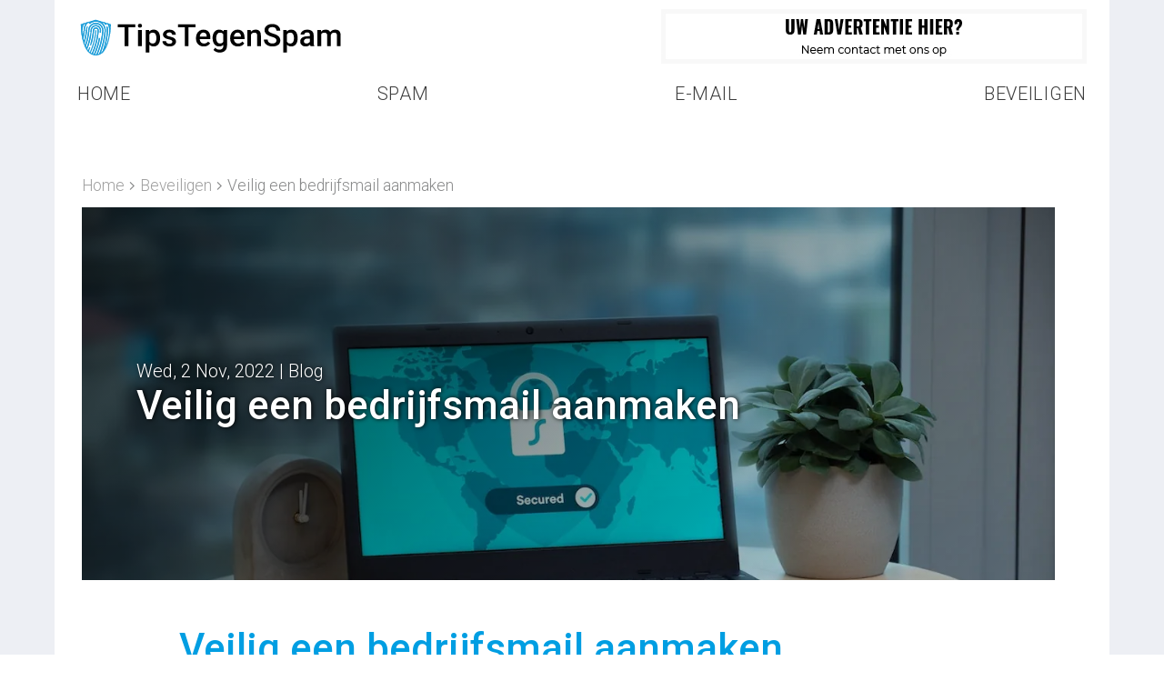

--- FILE ---
content_type: text/html; charset=UTF-8
request_url: https://www.tipstegenspam.nl/blog/veilig-een-bedrijfsmail-aanmaken/
body_size: 12898
content:
<!DOCTYPE html>
<html lang="NL">
    <head>
    <base href="https://www.tipstegenspam.nl/">
    <meta charset="UTF-8">
    <!-- Mobile Specific Metas -->
    <meta name="viewport" content="width=device-width, initial-scale=1">
    <title>Veilig een bedrijfsmail aanmaken | Tips tegen Spam</title><meta name="description" content="Er zijn een aantal redenen om een ​​zakelijk e-mailadres te verkiezen als bedrijf zijnde. Lees de redenen hier en bekijk hoe je er een aan moet maken >>" /><meta name="keywords" content="" /><meta property="og:title" content="Veilig een bedrijfsmail aanmaken | Tips tegen Spam" /><meta property="og:description" content="Er zijn een aantal redenen om een ​​zakelijk e-mailadres te verkiezen als bedrijf zijnde. Lees de redenen hier en bekijk hoe je er een aan moet maken >>" /><meta property="og:url" content="https://www.tipstegenspam.nl/blog/veilig-een-bedrijfsmail-aanmaken/" /><meta property="og:image" content="https://www.tipstegenspam.nl/images/blog/veilig-een-bedrijfsmail-aanmaken.jpg" /><meta property="og:image:width" content="1280" /><meta property="og:image:height" content="721" /><meta property="og:site_name" content="Tipstegenspam.nl" /><meta property="og:type" content="article" /><meta name="twitter:card" content="summary" /><meta property="article:published_time" content="2022-11-02" /><meta property="article:modified_time" content="2022-11-03" />        <link rel="icon" href="https://www.tipstegenspam.nl/images/favicon/favicon.svg?=v1" type="image/x-icon"/>	<style>
		.lpMenu{z-index:1002;width:300px;height:100%;right:0;top:0;-webkit-transform:translateX(100%);-ms-transform:translateX(100%);transform:translateX(100%);-webkit-transition:-webkit-transform .3s;transition:-webkit-transform .3s;-o-transition:transform .3s;transition:transform .3s;transition:transform .3s, -webkit-transform .3s}.lpMenu.active{-webkit-transform:translateX(0);-ms-transform:translateX(0);transform:translateX(0)}.lpMenu>ul{border-top:1px solid rgba(0,0,0,.1);list-style:none;margin:0;padding:0;overflow-y:auto;height:100%}.lpMenu>ul li{float:left;width:100%;border-bottom:1px solid rgba(0,0,0,.1)}.lpMenu>ul li a{float:left;width:100%;color:#fff;padding:10px 15px;line-height:1}.lpMenu>ul li a i{-webkit-transition:-webkit-transform .3s;transition:-webkit-transform .3s;-o-transition:transform .3s;transition:transform .3s;transition:transform .3s, -webkit-transform .3s}.lpMenu>ul li a:hover{text-decoration:none;background:rgba(255,255,255,.25)}.lpMenu>ul li>ul{display:none;list-style:none;margin:0;padding:0;background:rgba(0,0,0,.2);border-top:1px solid rgba(0,0,0,.1);border-bottom:0px solid rgba(0,0,0,.1)}.lpMenu>ul li>ul li a{padding:10px 30px}.lpMenu>ul li.active a i{-webkit-transform:rotate(-180deg);-ms-transform:rotate(-180deg);transform:rotate(-180deg)}.lpMenu>ul li.active>ul{display:block}.lpMenu .closeMe{position:absolute;right:0;top:0;padding:15px;width:55px;height:55px;opacity:.5;cursor:pointer;z-index:5}.lpMenu .closeMe:hover{opacity:1}.lpMenu .closeMe:before,.lpMenu .closeMe:after{position:absolute;left:25px;content:" ";height:25px;width:2px;background-color:#fff}.lpMenu .closeMe:before{-webkit-transform:rotate(45deg);-ms-transform:rotate(45deg);transform:rotate(45deg)}.lpMenu .closeMe:after{-webkit-transform:rotate(-45deg);-ms-transform:rotate(-45deg);transform:rotate(-45deg)}.lpMenu+.overlay{display:none;position:fixed;z-index:1001;background:rgba(0,0,0,.5)}.waves-effect{position:relative;cursor:pointer;display:inline-block;overflow:hidden;-webkit-user-select:none;-moz-user-select:none;-ms-user-select:none;user-select:none;-webkit-tap-highlight-color:rgba(0,0,0,0)}.waves-effect .waves-ripple{position:absolute;border-radius:50%;width:100px;height:100px;margin-top:-50px;margin-left:-50px;opacity:0;background:rgba(0,0,0,.2);background:-o-radial-gradient(rgba(0, 0, 0, 0.2) 0, rgba(0, 0, 0, 0.3) 40%, rgba(0, 0, 0, 0.4) 50%, rgba(0, 0, 0, 0.5) 60%, rgba(255, 255, 255, 0) 70%);background:radial-gradient(rgba(0, 0, 0, 0.2) 0, rgba(0, 0, 0, 0.3) 40%, rgba(0, 0, 0, 0.4) 50%, rgba(0, 0, 0, 0.5) 60%, rgba(255, 255, 255, 0) 70%);-webkit-transition:all .5s ease-out;-o-transition:all .5s ease-out;transition:all .5s ease-out;-webkit-transition-property:-webkit-transform,opacity;-o-transition-property:-o-transform,opacity;-webkit-transition-property:opacity,-webkit-transform;transition-property:opacity,-webkit-transform;-o-transition-property:transform,opacity;transition-property:transform,opacity;transition-property:transform,opacity,-webkit-transform;-webkit-transform:scale(0) translate(0, 0);-ms-transform:scale(0) translate(0, 0);transform:scale(0) translate(0, 0);pointer-events:none}.waves-effect.waves-light .waves-ripple{background:rgba(255,255,255,.4);background:-o-radial-gradient(rgba(255, 255, 255, 0.2) 0, rgba(255, 255, 255, 0.3) 40%, rgba(255, 255, 255, 0.4) 50%, rgba(255, 255, 255, 0.5) 60%, rgba(255, 255, 255, 0) 70%);background:radial-gradient(rgba(255, 255, 255, 0.2) 0, rgba(255, 255, 255, 0.3) 40%, rgba(255, 255, 255, 0.4) 50%, rgba(255, 255, 255, 0.5) 60%, rgba(255, 255, 255, 0) 70%)}.waves-effect.waves-classic .waves-ripple{background:rgba(0,0,0,.2)}.waves-effect.waves-classic.waves-light .waves-ripple{background:rgba(255,255,255,.4)}.waves-notransition{-webkit-transition:none !important;-o-transition:none !important;transition:none !important}.waves-button,.waves-circle{-webkit-transform:translateZ(0);-ms-transform:translateZ(0);transform:translateZ(0);-webkit-mask-image:-webkit-radial-gradient(circle, white 100%, black 100%)}.waves-button,.waves-button:hover,.waves-button:visited,.waves-button-input{white-space:nowrap;vertical-align:middle;cursor:pointer;border:none;outline:none;color:inherit;background-color:rgba(0,0,0,0);font-size:1em;line-height:1em;text-align:center;text-decoration:none;z-index:1}.waves-button{padding:.85em 1.1em;border-radius:.2em}.waves-button-input{margin:0;padding:.85em 1.1em}.waves-input-wrapper{border-radius:.2em;vertical-align:bottom}.waves-input-wrapper.waves-button{padding:0}.waves-input-wrapper .waves-button-input{position:relative;top:0;left:0;z-index:1}.waves-circle{text-align:center;width:2.5em;height:2.5em;line-height:2.5em;border-radius:50%}.waves-float{-webkit-mask-image:none;-webkit-box-shadow:0px 1px 1.5px 1px rgba(0,0,0,.12);box-shadow:0px 1px 1.5px 1px rgba(0,0,0,.12);-webkit-transition:all 300ms;-o-transition:all 300ms;transition:all 300ms}.waves-float:active{-webkit-box-shadow:0px 8px 20px 1px rgba(0,0,0,.3);box-shadow:0px 8px 20px 1px rgba(0,0,0,.3)}.waves-block{display:block}html{line-height:1.15;-ms-text-size-adjust:100%;-webkit-text-size-adjust:100%}body{margin:0}article,aside,footer,header,nav,section{display:block}h1{font-size:2em;margin:.67em 0}figcaption,figure,main{display:block}figure{margin:1em 40px}hr{-webkit-box-sizing:content-box;box-sizing:content-box;height:0;overflow:visible}pre{font-family:monospace,monospace;font-size:1em}a{background-color:rgba(0,0,0,0);-webkit-text-decoration-skip:objects}abbr[title]{border-bottom:none;text-decoration:underline;-webkit-text-decoration:underline dotted;text-decoration:underline dotted}b,strong{font-weight:inherit}b,strong{font-weight:bolder}code,kbd,samp{font-family:monospace,monospace;font-size:1em}dfn{font-style:italic}mark{background-color:#ff0;color:#000}small{font-size:80%}sub,sup{font-size:75%;line-height:0;position:relative;vertical-align:baseline}sub{bottom:-0.25em}sup{top:-0.5em}audio,video{display:inline-block}audio:not([controls]){display:none;height:0}img{border-style:none}svg:not(:root){overflow:hidden}button,input,optgroup,select,textarea{font-family:sans-serif;font-size:100%;line-height:1.15;margin:0}button,input{overflow:visible}button,select{text-transform:none}button,html [type=button],[type=reset],[type=submit]{-webkit-appearance:button}button::-moz-focus-inner,[type=button]::-moz-focus-inner,[type=reset]::-moz-focus-inner,[type=submit]::-moz-focus-inner{border-style:none;padding:0}button:-moz-focusring,[type=button]:-moz-focusring,[type=reset]:-moz-focusring,[type=submit]:-moz-focusring{outline:1px dotted ButtonText}fieldset{padding:.35em .75em .625em}legend{-webkit-box-sizing:border-box;box-sizing:border-box;color:inherit;display:table;max-width:100%;padding:0;white-space:normal}progress{display:inline-block;vertical-align:baseline}textarea{overflow:auto}[type=checkbox],[type=radio]{-webkit-box-sizing:border-box;box-sizing:border-box;padding:0}[type=number]::-webkit-inner-spin-button,[type=number]::-webkit-outer-spin-button{height:auto}[type=search]{-webkit-appearance:textfield;outline-offset:-2px}[type=search]::-webkit-search-cancel-button,[type=search]::-webkit-search-decoration{-webkit-appearance:none}::-webkit-file-upload-button{-webkit-appearance:button;font:inherit}details,menu{display:block}summary{display:list-item}canvas{display:inline-block}template{display:none}[hidden]{display:none}button,[type=button],[type=reset],[type=submit]{font-size:20px;font-family:Roboto,Helvetica Neue,Arial,sans-serif;font-weight:300;color:#fff;line-height:100%;padding:10px 15px;cursor:pointer;border:0;background-color:#009ee2;-webkit-transition:all .3s;-o-transition:all .3s;transition:all .3s}button:hover,[type=button]:hover,[type=reset]:hover,[type=submit]:hover{background-color:#40b6e9}button:active,[type=button]:active,[type=reset]:active,[type=submit]:active{background-color:#07a}[type=color],[type=date],[type=datetime],[type=datetime-local],[type=email],[type=month],[type=number],[type=password],[type=search],[type=tel],[type=text],[type=time],[type=url],[type=week],input:not([type]),textarea{font-size:20px;font-family:Roboto,Helvetica Neue,Arial,sans-serif;font-weight:300;color:#3d3d3d;line-height:26px;padding:8px 15px;border:1px solid #ddd;-webkit-transition:border .3s,-webkit-box-shadow .3s;transition:border .3s,-webkit-box-shadow .3s;-o-transition:border .3s,box-shadow .3s;transition:border .3s,box-shadow .3s;transition:border .3s,box-shadow .3s,-webkit-box-shadow .3s}[type=color]:hover,[type=date]:hover,[type=datetime]:hover,[type=datetime-local]:hover,[type=email]:hover,[type=month]:hover,[type=number]:hover,[type=password]:hover,[type=search]:hover,[type=tel]:hover,[type=text]:hover,[type=time]:hover,[type=url]:hover,[type=week]:hover,input:not([type]):hover,textarea:hover{border:1px solid #d7d4cf}[type=color]:focus,[type=date]:focus,[type=datetime]:focus,[type=datetime-local]:focus,[type=email]:focus,[type=month]:focus,[type=number]:focus,[type=password]:focus,[type=search]:focus,[type=tel]:focus,[type=text]:focus,[type=time]:focus,[type=url]:focus,[type=week]:focus,input:not([type]):focus,textarea:focus{border:1px solid #009ee2;-webkit-box-shadow:0 0 5px #009ee2;box-shadow:0 0 5px #009ee2}[type=color]:invalid,[type=date]:invalid,[type=datetime]:invalid,[type=datetime-local]:invalid,[type=email]:invalid,[type=month]:invalid,[type=number]:invalid,[type=password]:invalid,[type=search]:invalid,[type=tel]:invalid,[type=text]:invalid,[type=time]:invalid,[type=url]:invalid,[type=week]:invalid,input:not([type]):invalid,textarea:invalid{border:1px solid #cb253c}textarea{resize:vertical}label{cursor:pointer}.selectWrapper{margin:0;position:relative;border:1px solid rgba(0,0,0,0);cursor:pointer;height:44px}.selectWrapper select{font-size:20px;font-family:Roboto,Helvetica Neue,Arial,sans-serif;font-weight:300;color:#3d3d3d;line-height:26px;padding:8px 15px;appearance:none;-moz-appearance:none;-webkit-appearance:none;border:1px solid #ddd;outline:0;height:42px;cursor:pointer}.selectWrapper select::-ms-expand{display:none}.selectWrapper:after{content:"";width:0;height:0;border-left:5px solid rgba(0,0,0,0);border-right:5px solid rgba(0,0,0,0);border-top:6px solid #555;position:absolute;right:15px;top:18px;pointer-events:none}input[type=checkbox]:not(:checked),input[type=checkbox]:checked{position:absolute;left:-9999px;opacity:0}input[type=checkbox]+label{position:relative;padding-left:30px;cursor:pointer;display:inline-block;height:20px;line-height:21px;font-size:1rem;-webkit-user-select:none;-moz-user-select:none;-khtml-user-select:none;-ms-user-select:none}input[type=checkbox]+label:before{content:"";position:absolute;top:0;left:0;width:18px;height:18px;z-index:0;border:2px solid #555;border-radius:1px;margin-top:2px;-o-transition:.2s;transition:.2s;-webkit-transition:.2s}input[type=checkbox]:checked+label:before{top:-4px;left:-5px;width:12px;height:22px;border-top:2px solid rgba(0,0,0,0);border-left:2px solid rgba(0,0,0,0);border-right:2px solid #26a69a;border-bottom:2px solid #26a69a;-webkit-transform:rotate(40deg);-ms-transform:rotate(40deg);transform:rotate(40deg);-webkit-backface-visibility:hidden;backface-visibility:hidden;-webkit-transform-origin:100% 100%;-ms-transform-origin:100% 100%;transform-origin:100% 100%}input[type=checkbox]:checked:disabled+label:before{border-right:2px solid rgba(0,0,0,.26);border-bottom:2px solid rgba(0,0,0,.26)}input[type=checkbox]+label:after{border-radius:3px}input[type=checkbox]+label:before,[type=checkbox]+label:after{content:"";left:0;position:absolute;-o-transition:border .25s,background-color .25s,width .2s .1s,height .2s .1s,top .2s .1s,left .2s .1s;transition:border .25s,background-color .25s,width .2s .1s,height .2s .1s,top .2s .1s,left .2s .1s;-webkit-transition:border .25s,background-color .25s,width .2s .1s,height .2s .1s,top .2s .1s,left .2s .1s;z-index:1}input[type=checkbox]:not(:checked)+label:before{width:0;height:0;border:3px solid rgba(0,0,0,0);left:6px;top:10px;-webkit-transform:rotateZ(37deg);-ms-transform:rotate(37deg);transform:rotateZ(37deg);-webkit-transform-origin:20% 40%;-ms-transform-origin:100% 100%;transform-origin:100% 100%}input[type=checkbox]:not(:checked)+label:after{height:20px;width:20px;background-color:rgba(0,0,0,0);border:1px solid #555;top:0;z-index:0}input[type=checkbox]:checked+label:before{top:0;left:1px;width:8px;height:13px;border-top:2px solid rgba(0,0,0,0);border-left:2px solid rgba(0,0,0,0);border-right:2px solid #fff;border-bottom:2px solid #fff;-webkit-transform:rotateZ(37deg);-ms-transform:rotate(37deg);transform:rotateZ(37deg);-webkit-transform-origin:100% 100%;-ms-transform-origin:100% 100%;transform-origin:100% 100%}input[type=checkbox]:checked+label:after{top:0;width:20px;height:20px;border:2px solid #009ee2;background-color:#009ee2;z-index:0}input[type=radio]{display:none}input[type=radio]:checked+label:before{border-color:#555}input[type=radio]:checked+label:after{-webkit-transform:scale(1);-ms-transform:scale(1);transform:scale(1)}input[type=radio]+label{display:inline-block;height:20px;line-height:20px;position:relative;padding:0 0 0 30px;margin-bottom:0;cursor:pointer;vertical-align:bottom}input[type=radio]+label:before,input[type=radio]+label:after{position:absolute;content:"";border-radius:50%;-webkit-transition:all .3s ease;-o-transition:all .3s ease;transition:all .3s ease;-webkit-transition-property:border-color,-webkit-transform;transition-property:border-color,-webkit-transform;-o-transition-property:transform,border-color;transition-property:transform,border-color;transition-property:transform,border-color,-webkit-transform}input[type=radio]+label:before{left:0;top:0;width:20px;height:20px;border:1px solid #555}input[type=radio]+label:after{top:4px;left:4px;width:12px;height:12px;-webkit-transform:scale(0);-ms-transform:scale(0);transform:scale(0);background:#009ee2}*,*:before,*:after{-webkit-box-sizing:border-box;box-sizing:border-box}::-moz-selection{background:#009ee2;color:#fff}::selection{background:#009ee2;color:#fff}::-moz-selection{background:#009ee2;color:#fff}html{float:left;width:100%;margin:0;padding:0}body{float:left;width:100%;padding:0;font-size:20px;font-family:Roboto,Helvetica Neue,Arial,sans-serif;font-weight:300;line-height:26px;background:#fff}@media screen and (max-width: 700px){body{padding:0}}h1,.title{color:#009ee2;font-size:2.2em;font-weight:500;margin:0 0 30px 0;line-height:1.18em;font-family:Roboto,Helvetica Neue,Arial,sans-serif}h2,.subTitle{color:#009ee2;font-size:1.7em;font-weight:500;margin:0 0 30px 0;line-height:1em;font-family:Roboto,Helvetica Neue,Arial,sans-serif}h3,.smallTitle{color:#009ee2;font-size:1.3em;font-weight:500;margin:0 0 30px 0;line-height:1em;font-family:Roboto,Helvetica Neue,Arial,sans-serif}.largeTxt{font-size:1.3em;line-height:1.5em}.smallTxt,small{font-size:.875em}.defFont{font-family:Roboto,Helvetica Neue,Arial,sans-serif}.secFont{font-family:Roboto,Helvetica Neue,Arial,sans-serif}strong,b,.bold{font-weight:700}.med{font-weight:500}.italic{font-style:italic}p{margin:0 0 30px 0}a{color:#009ee2;text-decoration:none}a:hover{text-decoration:underline}img{max-width:100%;vertical-align:top}ul{list-style-position:inside;margin:.938em 0;padding:0}.uppercase{text-transform:uppercase}.centerTxt{text-align:center}.leftTxt{text-align:left}.rightTxt{text-align:right}.row{float:left;width:100%}.container{margin:0 auto;width:100%;max-width:1300px;padding:0 60px;min-width:320px}.container .grid{padding:15px}.container .grid .col4{padding:0 10px 0 0}@media screen and (max-width: 425px){.container{min-width:0px;padding:0 10px}}.container.sm{max-width:960px}.webmasters .line{border-bottom:1px #009ee2}.webmasters .links li{text-align:center;list-style:none}@media screen and (max-width: 950px){.webmasters .ad{display:none}.webmasters .col3{width:100%}}.col1{width:8.3333333333%;float:left}.col2{width:16.6666666667%;float:left}.col3{width:25%;float:left}.col4{width:33.3333333333%;float:left}.col5{width:41.6666666667%;float:left}.col6{width:50%;float:left}.col7{width:58.3333333333%;float:left}.col8{width:66.6666666667%;float:left}.col9{width:75%;float:left}.col10{width:83.3333333333%;float:left}.col11{width:91.6666666667%;float:left}.col12{width:100%;float:left}.mt0{margin-top:0px}.mr0{margin-right:0px}.mb0{margin-bottom:0px}.ml0{margin-left:0px}.pt0{padding-top:0px}.pr0{padding-right:0px}.pb0{padding-bottom:0px}.pl0{padding-left:0px}.mt5{margin-top:5px}.mr5{margin-right:5px}.mb5{margin-bottom:5px}.ml5{margin-left:5px}.pt5{padding-top:5px}.pr5{padding-right:5px}.pb5{padding-bottom:5px}.pl5{padding-left:5px}.mt10{margin-top:10px}.mr10{margin-right:10px}.mb10{margin-bottom:10px}.ml10{margin-left:10px}.pt10{padding-top:10px}.pr10{padding-right:10px}.pb10{padding-bottom:10px}.pl10{padding-left:10px}.mt15{margin-top:15px}.mr15{margin-right:15px}.mb15{margin-bottom:15px}.ml15{margin-left:15px}.pt15{padding-top:15px}.pr15{padding-right:15px}.pb15{padding-bottom:15px}.pl15{padding-left:15px}.mt20{margin-top:20px}.mr20{margin-right:20px}.mb20{margin-bottom:20px}.ml20{margin-left:20px}.pt20{padding-top:20px}.pr20{padding-right:20px}.pb20{padding-bottom:20px}.pl20{padding-left:20px}.mt25{margin-top:25px}.mr25{margin-right:25px}.mb25{margin-bottom:25px}.ml25{margin-left:25px}.pt25{padding-top:25px}.pr25{padding-right:25px}.pb25{padding-bottom:25px}.pl25{padding-left:25px}.mt30{margin-top:30px}.mr30{margin-right:30px}.mb30{margin-bottom:30px}.ml30{margin-left:30px}.pt30{padding-top:30px}.pr30{padding-right:30px}.pb30{padding-bottom:30px}.pl30{padding-left:30px}.mt35{margin-top:35px}.mr35{margin-right:35px}.mb35{margin-bottom:35px}.ml35{margin-left:35px}.pt35{padding-top:35px}.pr35{padding-right:35px}.pb35{padding-bottom:35px}.pl35{padding-left:35px}.mt40{margin-top:40px}.mr40{margin-right:40px}.mb40{margin-bottom:40px}.ml40{margin-left:40px}.pt40{padding-top:40px}.pr40{padding-right:40px}.pb40{padding-bottom:40px}.pl40{padding-left:40px}.mt45{margin-top:45px}.mr45{margin-right:45px}.mb45{margin-bottom:45px}.ml45{margin-left:45px}.pt45{padding-top:45px}.pr45{padding-right:45px}.pb45{padding-bottom:45px}.pl45{padding-left:45px}.mt50{margin-top:50px}.mr50{margin-right:50px}.mb50{margin-bottom:50px}.ml50{margin-left:50px}.pt50{padding-top:50px}.pr50{padding-right:50px}.pb50{padding-bottom:50px}.pl50{padding-left:50px}.mt55{margin-top:55px}.mr55{margin-right:55px}.mb55{margin-bottom:55px}.ml55{margin-left:55px}.pt55{padding-top:55px}.pr55{padding-right:55px}.pb55{padding-bottom:55px}.pl55{padding-left:55px}.mt60{margin-top:60px}.mr60{margin-right:60px}.mb60{margin-bottom:60px}.ml60{margin-left:60px}.pt60{padding-top:60px}.pr60{padding-right:60px}.pb60{padding-bottom:60px}.pl60{padding-left:60px}.mt65{margin-top:65px}.mr65{margin-right:65px}.mb65{margin-bottom:65px}.ml65{margin-left:65px}.pt65{padding-top:65px}.pr65{padding-right:65px}.pb65{padding-bottom:65px}.pl65{padding-left:65px}.mt70{margin-top:70px}.mr70{margin-right:70px}.mb70{margin-bottom:70px}.ml70{margin-left:70px}.pt70{padding-top:70px}.pr70{padding-right:70px}.pb70{padding-bottom:70px}.pl70{padding-left:70px}.mt75{margin-top:75px}.mr75{margin-right:75px}.mb75{margin-bottom:75px}.ml75{margin-left:75px}.pt75{padding-top:75px}.pr75{padding-right:75px}.pb75{padding-bottom:75px}.pl75{padding-left:75px}.mt80{margin-top:80px}.mr80{margin-right:80px}.mb80{margin-bottom:80px}.ml80{margin-left:80px}.pt80{padding-top:80px}.pr80{padding-right:80px}.pb80{padding-bottom:80px}.pl80{padding-left:80px}.mt85{margin-top:85px}.mr85{margin-right:85px}.mb85{margin-bottom:85px}.ml85{margin-left:85px}.pt85{padding-top:85px}.pr85{padding-right:85px}.pb85{padding-bottom:85px}.pl85{padding-left:85px}.mt90{margin-top:90px}.mr90{margin-right:90px}.mb90{margin-bottom:90px}.ml90{margin-left:90px}.pt90{padding-top:90px}.pr90{padding-right:90px}.pb90{padding-bottom:90px}.pl90{padding-left:90px}.mt95{margin-top:95px}.mr95{margin-right:95px}.mb95{margin-bottom:95px}.ml95{margin-left:95px}.pt95{padding-top:95px}.pr95{padding-right:95px}.pb95{padding-bottom:95px}.pl95{padding-left:95px}.mt100{margin-top:100px}.mr100{margin-right:100px}.mb100{margin-bottom:100px}.ml100{margin-left:100px}.pt100{padding-top:100px}.pr100{padding-right:100px}.pb100{padding-bottom:100px}.pl100{padding-left:100px}.posRel{position:relative}.posAbs{position:absolute}.posFix{position:fixed}.fLeft{float:left}.fRight{float:right}.fNone{float:none}.disNone{display:none}.disBlock{display:block}.disInline{display:inline}.disInlineBlock{display:inline-block}.disFlex{display:-webkit-box;display:-ms-flexbox;display:flex;-ms-flex-wrap:wrap;flex-wrap:wrap}.jcCenter{-webkit-box-pack:center;-ms-flex-pack:center;justify-content:center}.aiCenter{-webkit-box-align:center;-ms-flex-align:center;align-items:center}.jcSB{-webkit-box-pack:justify;-ms-flex-pack:justify;justify-content:space-between}.h100{height:100%}.cMain{color:#009ee2}.bgMain{background-color:#009ee2}.cSec{color:#ccc}.bgSec{background-color:#ccc}.cDark{color:#595959}.cDef{color:#3d3d3d}.cNavy{color:#001f3f}.bgNavy{background-color:#001f3f}.cBlue{color:#1996ce}.bgBlue{background-color:#1996ce}.cLightblue{color:#009cc6}.bgLightblue{background-color:#009cc6}.cAqua{color:#7fdbff}.bgAqua{background-color:#7fdbff}.cTeal{color:#a3cbc2}.bgTeal{background-color:#a3cbc2}.cOlive{color:#3d9970}.bgOlive{background-color:#3d9970}.cGreen{color:#4c9f38}.bgGreen{background-color:#4c9f38}.cLime{color:#01ff70}.bgLime{background-color:#01ff70}.cYellow{color:#ffdc00}.bgYellow{background-color:#ffdc00}.cOrange{color:#f9e8d8}.bgOrange{background-color:#f9e8d8}.cRed{color:#cb253c}.bgRed{background-color:#cb253c}.cMaroon{color:#85144b}.bgMaroon{background-color:#85144b}.cFuchsia{color:#f012be}.bgFuchsia{background-color:#f012be}.cPurple{color:#474554}.bgPurple{background-color:#474554}.cBlack{color:#0f1112}.bgBlack{background-color:#0f1112}.cGray{color:#d7d4cf}.bgGray{background-color:#d7d4cf}.cLightgray{color:#edeff4}.bgLightgray{background-color:#edeff4}.cDarkgray{color:#797979}.bgDarkgray{background-color:#797979}.cSilver{color:#ddd}.bgSilver{background-color:#ddd}.cWhite{color:#fff}.bgWhite{background-color:#fff}.borderBottom{border-bottom:1px solid #ddd}.borderTop{border-top:1px solid #ddd}.borderRight{border-right:1px solid #ddd}.borderLeft{border-left:1px solid #ddd}.bRadius{border-radius:3px}.sectionHeader .line{width:150px;height:1px;background-color:#edeff4;margin:0 auto;position:relative;z-index:1}.sectionHeader .line.s2{width:100%}.sectionHeader .line.s2:after{left:0;margin-left:0}.sectionHeader .line:after{width:60px;height:3px;background-color:#009ee2;content:"";position:absolute;bottom:-1px;left:50%;margin-left:-30px}.articles{-webkit-box-pack:justify;-ms-flex-pack:justify;justify-content:space-between;-ms-flex-wrap:wrap;flex-wrap:wrap}.articles .article-content{height:300px;background:#edeff4;width:32%}.articles .article-content a{height:100%;-webkit-transition:-webkit-box-shadow .15s ease-in;transition:-webkit-box-shadow .15s ease-in;-o-transition:box-shadow .15s ease-in;transition:box-shadow .15s ease-in;transition:box-shadow .15s ease-in, -webkit-box-shadow .15s ease-in}.articles .article-content a .image{height:100%}.articles .article-content a .image img{height:100%;-o-object-fit:cover;object-fit:cover}.articles .article-content a:hover{-webkit-box-shadow:0px 0px 10px 2px #ababab;box-shadow:0px 0px 10px 2px #ababab}.articles .article-content a .text{padding:15px 30px;bottom:0;background-color:rgba(255,255,255,.8);width:100%}@media screen and (max-width: 750px){.articles .article-content{width:49%;margin-bottom:10px}.articles .article-content:first-of-type{width:100%}}@media screen and (max-width: 440px){.articles .article-content{width:100%;position:relative}.articles .article-content a{margin:0;border:none}.articles:hover{-webkit-box-shadow:none;box-shadow:none}}.overlay{position:absolute;top:0;left:0;width:100%;height:100%}.materialShadow{-webkit-transition:all .3s;-o-transition:all .3s;transition:all .3s;-webkit-box-shadow:0px 20px 15px -15px rgba(0,0,0,0);box-shadow:0px 20px 15px -15px rgba(0,0,0,0)}.materialShadow:hover{-webkit-box-shadow:0px 20px 15px -15px rgba(0,0,0,.5);box-shadow:0px 20px 15px -15px rgba(0,0,0,.5)}.lh1{line-height:1}.shadow{-webkit-box-shadow:0px 20px 15px -15px rgba(0,0,0,.5);box-shadow:0px 20px 15px -15px rgba(0,0,0,.5)}@media screen and (max-width: 950px){.mt60{margin-top:30px}.mr60{margin-right:30px}.mb60{margin-bottom:30px}.ml60{margin-left:30px}.pt60{padding-top:30px}.pr60{padding-right:30px}.pb60{padding-bottom:30px}.pl60{padding-left:30px}.pt45{padding-top:15px}}.ExtraTextStyle{display:block}.button{display:inline-block;line-height:1;padding:10px 15px;color:#fff;overflow:hidden;-webkit-transition:all .3s;-o-transition:all .3s;transition:all .3s;text-align:center;vertical-align:top;cursor:pointer}.button:hover{text-decoration:none;color:#fff}.button.blue{background:#1996ce}.button.blue:hover{background-color:#30a1d3}.button.blue.bordered{border-bottom:2px solid #0f5a7c}.button.blue.bordered:active{border-bottom:0px;margin-bottom:2px;-webkit-transform:translateY(2px);-ms-transform:translateY(2px);transform:translateY(2px)}.button.blue.ghost{background:rgba(0,0,0,0);border:1px solid #1996ce;color:#1996ce}.button.blue.ghost.active,.button.blue.ghost:hover{background:#1996ce;color:#fff}.button.purple{background:#474554}.button.purple:hover{background-color:#595865}.button.purple.bordered{border-bottom:2px solid #2b2932}.button.purple.bordered:active{border-bottom:0px;margin-bottom:2px;-webkit-transform:translateY(2px);-ms-transform:translateY(2px);transform:translateY(2px)}.button.purple.ghost{background:rgba(0,0,0,0);border:1px solid #474554;color:#474554}.button.purple.ghost:hover{background:#474554;color:#fff}.button.red{background:#cb253c}.button.red:hover{background-color:#d03b50}.button.red.bordered{border-bottom:2px solid #7a1624}.button.red.bordered:active{border-bottom:0px;margin-bottom:2px;-webkit-transform:translateY(2px);-ms-transform:translateY(2px);transform:translateY(2px)}.button.red.ghost{background:rgba(0,0,0,0);border:1px solid #cb253c;color:#cb253c}.button.red.ghost:hover{background:#cb253c;color:#fff}.button.green{background:#4c9f38}.button.green:hover{background-color:#5ea94c}.button.green.bordered{border-bottom:2px solid #2e5f22}.button.green.bordered:active{border-bottom:0px;margin-bottom:2px;-webkit-transform:translateY(2px);-ms-transform:translateY(2px);transform:translateY(2px)}.button.green.ghost{background:rgba(0,0,0,0);border:1px solid #4c9f38;color:#4c9f38}.button.green.ghost:hover{background:#4c9f38;color:#fff}.button.orange{background:#f9e8d8}.button.orange:hover{background-color:#faeadc}.button.orange.bordered{border-bottom:2px solid #958b82}.button.orange.bordered:active{border-bottom:0px;margin-bottom:2px;-webkit-transform:translateY(2px);-ms-transform:translateY(2px);transform:translateY(2px)}.button.orange.ghost{background:rgba(0,0,0,0);border:1px solid #f9e8d8;color:#f9e8d8}.button.orange.ghost:hover{background:#f9e8d8;color:#fff}header{height:auto;top:0;left:0;z-index:100}header__ad{width:100px}header .logoHolder{padding-top:10px}@media screen and (max-width: 850px){header .logoHolder{display:-webkit-box;display:-ms-flexbox;display:flex;-webkit-box-pack:center;-ms-flex-pack:center;justify-content:center;-webkit-box-align:center;-ms-flex-align:center;align-items:center;-webkit-box-orient:vertical;-webkit-box-direction:normal;-ms-flex-direction:column;flex-direction:column}}header .logo{padding:0;margin:0;padding-left:25px}header .logo img{float:left;width:300px}@media screen and (max-width: 950px){header .logo img{height:65px}}@media screen and (max-width: 600px){header .logo img{height:40px}}header .slideMenu.stick{position:fixed;top:0;left:0}header .lpMenuTrigger{right:0;top:0;height:56px;padding:20px 15px;line-height:1;-webkit-transition:all .3s;-o-transition:all .3s;transition:all .3s}header .lpMenuTrigger:hover{background:rgba(0,0,0,.05)}header nav{left:50%;-webkit-transform:translateX(-50%);-ms-transform:translateX(-50%);transform:translateX(-50%);letter-spacing:.7px}header nav ul{-webkit-box-pack:justify;-ms-flex-pack:justify;justify-content:space-between;list-style:none;margin:0}header nav ul>li{position:relative;padding:20px 0;float:left}header nav ul>li a{padding:0px;float:left;-webkit-transition:all .2s;-o-transition:all .2s;transition:all .2s;position:relative;color:#3d3d3d}header nav ul>li a:hover{color:#009ee2;text-decoration:none}header nav ul>li>ul{top:66px;width:300px;left:-20px;text-align:left;text-transform:none;font-weight:300;position:absolute;-webkit-transition:all .15s;-o-transition:all .15s;transition:all .15s;display:none;background-color:#fff}header nav ul>li>ul>li{padding:0;width:100%}header nav ul>li>ul>li a{width:100%;padding:10px 20px}header nav ul>li:hover>ul{position:absolute;display:block}header nav ul>li>ul{border-left:1px solid #009ee2;font-size:.7em}header nav ul>li>ul>li a{-webkit-transition:all .1s;-o-transition:all .1s;transition:all .1s}header nav ul>li>ul>li a:hover{border-left:3px solid #009ee2;background-color:rgba(163,203,194,.2);color:#ccc}@media screen and (max-width: 820px){header .col6{width:75%}}@media screen and (min-width: 751px){header .toggleMobileMenu{display:none}}@media screen and (max-width: 750px){header .container{width:100%}header .logoHolder{padding:20px 0}header .slideMenu.stick{top:160px}header .slideMenu nav{background-color:#fff;width:100%;top:0;position:absolute;height:calc(100vh - 160px);width:50%;right:0;top:auto;display:none}header .slideMenu nav ul{display:block}header .slideMenu nav ul li{padding:0;background-color:#fff}header .slideMenu nav ul li a{padding:20px 0}header .slideMenu nav.active{display:block}header .slideMenu.active{display:block}header .slideMenu.active .menu-item{border-bottom:none;border-top:1px solid #eaeaea}header .slideMenu.active .unfolded:hover .dropdown{display:none}header .slideMenu.active .unfolded.active{padding-bottom:0}header .slideMenu.active .unfolded.active .dropdown{display:block;position:relative;left:0;text-transform:none;font-weight:300;top:0;text-align:center;width:100%;border:none}header .slideMenu.active .unfolded.active .dropdown li{border-bottom:none;border-top:1px solid #eaeaea}header .slideMenu.active .unfolded.active .dropdown li a{padding:15px 0}header .slideMenu.active .unfolded.active img{display:none}}@media screen and (max-width: 750px)and (max-width: 600px){header .slideMenu.stick{top:140px}header .slideMenu nav{height:calc(100vh - 140px)}}@media screen and (max-width: 750px)and (max-width: 500px){header .slideMenu nav{left:auto;width:60%}}@media screen and (max-width: 750px)and (max-width: 430px){header .slideMenu nav{width:70%}}@media screen and (max-width: 750px)and (max-width: 350px){header .slideMenu nav{width:100%}}@media screen and (max-width: 750px){header .toggleMobileMenu{display:block;top:50%;-webkit-transform:translateY(-50%);-ms-transform:translateY(-50%);transform:translateY(-50%);width:56px;height:56px;cursor:pointer}header .toggleMobileMenu div{-webkit-transition:all .3s;-o-transition:all .3s;transition:all .3s;-webkit-transform:rotate(0);-ms-transform:rotate(0);transform:rotate(0);position:absolute;width:100%;height:100%}header .toggleMobileMenu .lineOne{position:absolute;width:20px;height:1px;background:#0f1112;left:18px;top:24px;transition:transform .15s .15s,-webkit-transform .15s .15s,top .15s .15s;-webkit-transform:rotate(0);-ms-transform:rotate(0);transform:rotate(0)}header .toggleMobileMenu .lineTwo{position:absolute;width:20px;height:1px;background:#0f1112;left:18px;top:33px;transition:transform .15s .15s,-webkit-transform .15s .15s,top .15s .15s;-webkit-transform:rotate(0);-ms-transform:rotate(0);transform:rotate(0)}header .toggleMobileMenu.active div{-webkit-transform:rotate(90deg);-ms-transform:rotate(90deg);transform:rotate(90deg)}header .toggleMobileMenu.active .lineOne{-webkit-transform:rotate(45deg);-ms-transform:rotate(45deg);transform:rotate(45deg);top:26px}header .toggleMobileMenu.active .lineTwo{-webkit-transform:rotate(-45deg);-ms-transform:rotate(-45deg);transform:rotate(-45deg);top:26px}}@media screen and (max-width: 750px){header nav{position:fixed;z-index:1002;width:100%;height:calc(100% - 56px);right:0;top:56px;-webkit-transform:translateX(100%);-ms-transform:translateX(100%);transform:translateX(100%);-webkit-transition:-webkit-transform .3s;transition:-webkit-transform .3s;-o-transition:transform .3s;transition:transform .3s;transition:transform .3s, -webkit-transform .3s;background:#009ee2;border-top:0}header nav.active{-webkit-transform:translateX(0);-ms-transform:translateX(0);transform:translateX(0)}header nav>ul{list-style:none;margin:0;padding:0;width:100%;overflow-y:auto;height:100%}header nav>ul li{float:left;width:100%;border-bottom:1px solid rgba(0,0,0,.1)}header nav>ul li a{float:left;width:100%;color:#000;padding:10px 15px;line-height:1}header nav>ul li a i{-webkit-transition:-webkit-transform .3s;transition:-webkit-transform .3s;-o-transition:transform .3s;transition:transform .3s;transition:transform .3s, -webkit-transform .3s}header nav>ul li a:after{display:none}header nav>ul li a:hover{text-decoration:none;background:rgba(0,0,0,.05)}header nav>ul li>ul{display:none;list-style:none;margin:0;padding:0;background:rgba(0,0,0,.2);border-top:1px solid rgba(0,0,0,.1);border-bottom:0px solid rgba(0,0,0,.1)}header nav>ul li>ul li a{padding:10px 30px}header nav>ul li.active a i{-webkit-transform:rotate(-180deg);-ms-transform:rotate(-180deg);transform:rotate(-180deg)}header nav>ul li.active>ul{display:block}}@media screen and (max-width: 750px){header.posRel{position:fixed}}.ad{padding-right:25px}@media screen and (max-width: 850px){.ad{padding-right:0px}}.banner .content{z-index:2;padding:30px;bottom:0;left:0;height:100%;background-size:cover;background-position:center;background-image:url(images/banners/heels.jpg);padding:120px 60px}.banner .content .col6{top:50%;-webkit-transform:translateY(-50%);-ms-transform:translateY(-50%);transform:translateY(-50%)}.banner .content .overlay{background-color:rgba(255,255,255,.5);z-index:-1}@media screen and (max-width: 910px){.banner .col6{width:80%}}@media screen and (max-width: 800px){.banner{height:auto}}@media screen and (max-width: 700px){.banner .col6{width:100%}}@media screen and (max-width: 450px){.banner .content .col6 span{display:none}}@media screen and (max-width: 450px)and (max-width: 450px){.banner .content .col6 h1{font-size:28px}}@media screen and (max-width: 1100px){.banner .container>.row .col3{width:35%}.banner .container>.row .col9{width:65%}}@media screen and (max-width: 950px){.banner .container>.row .col9.fRight{width:100%}}@media screen and (max-width: 750px){.banner .container>.row{margin-top:160px}}@media screen and (max-width: 600px){.banner .container>.row{margin-top:140px}}.banner .disFlex{-webkit-box-pack:justify;-ms-flex-pack:justify;justify-content:space-between}.banner .disFlex .item{width:19%;height:400px}.banner .disFlex .item .image{height:100%}.banner .disFlex .item .image img{width:100%;height:100%;-o-object-fit:cover;object-fit:cover}.banner .disFlex .item .image .text{bottom:0;top:auto;padding:15px}.banner .disFlex .item .image .text .date{-webkit-transition:all .3s;-o-transition:all .3s;transition:all .3s}@media screen and (max-width: 950px){.banner .disFlex .item .image{height:100%}}.banner .disFlex .item .overlay{opacity:.8;height:100%;height:70%;bottom:0;top:auto;background:-webkit-gradient(linear, left bottom, left top, from(rgba(0, 0, 0, 0.7)), color-stop(90%, rgba(0, 0, 0, 0.3)), to(rgba(0, 0, 0, 0)));background:-o-linear-gradient(bottom, rgba(0, 0, 0, 0.7) 0%, rgba(0, 0, 0, 0.3) 90%, rgba(0, 0, 0, 0) 100%);background:linear-gradient(to top, rgba(0, 0, 0, 0.7) 0%, rgba(0, 0, 0, 0.3) 90%, rgba(0, 0, 0, 0) 100%);-webkit-transition:all .3s;-o-transition:all .3s;transition:all .3s;z-index:0}.banner .disFlex .item:hover .overlay{opacity:1}@media screen and (max-width: 950px){.banner .disFlex .item{height:250px}.banner .disFlex .item .text{width:100%}.banner .disFlex .item .text .smallTitle{font-size:1.2em}}@media screen and (max-width: 750px){.banner .disFlex .item{width:49%;margin-bottom:10px;height:200px}.banner .disFlex .item:first-of-type{width:100%}}@media screen and (max-width: 390px){.banner .disFlex .item{width:100%;margin-bottom:10px;height:150px}}.banner .col4{height:500px;overflow:auto;z-index:0}.banner .col4 .item{-webkit-box-align:center;-ms-flex-align:center;align-items:center;padding:15px 20px;-ms-flex-wrap:nowrap;flex-wrap:nowrap;border-left:4px solid rgba(0,0,0,0);-webkit-transition:all .3s;-o-transition:all .3s;transition:all .3s}.banner .col4 .item .image{-webkit-box-flex:0;-ms-flex:0 0 110px;flex:0 0 110px}.banner .col4 .item:hover{background:rgba(255,255,255,.1);border-left-color:#009ee2}@media screen and (max-width: 1000px){.banner .col4{width:40%}}@media screen and (max-width: 780px){.banner .col4{width:50%}}@media screen and (max-width: 700px){.banner .col4{width:100%;height:250px}.banner .col4 .item{width:50%}}@media screen and (max-width: 580px){.banner .col4 .item{width:100%}}@media screen and (max-width: 950px){.page .blogOverview,.page .blogPage{width:100%;padding:0}}.blogOverview{display:-webkit-box;display:-ms-flexbox;display:flex;-ms-flex-wrap:wrap;flex-wrap:wrap;-webkit-box-pack:justify;-ms-flex-pack:justify;justify-content:space-between}.blogOverview .blogItem{width:48%;-webkit-box-align:center;-ms-flex-align:center;align-items:center}.blogOverview .blogItem .image{height:200px;-webkit-transition:all .5s;-o-transition:all .5s;transition:all .5s;background-position:center;background-repeat:no-repeat;background-size:cover}.blogOverview .blogItem .image img{width:100%;height:100%;-o-object-fit:cover;object-fit:cover}.blogOverview .blogItem .image .overlay{height:100%;bottom:0;top:auto;background:rgba(0,0,0,.5);background:-webkit-gradient(linear, left bottom, left top, from(rgba(0, 0, 0, 0.5)), color-stop(90%, rgba(0, 0, 0, 0.01)), to(rgba(0, 0, 0, 0)));background:-o-linear-gradient(bottom, rgba(0, 0, 0, 0.5) 0%, rgba(0, 0, 0, 0.01) 90%, rgba(0, 0, 0, 0) 100%);background:linear-gradient(to top, rgba(0, 0, 0, 0.5) 0%, rgba(0, 0, 0, 0.01) 90%, rgba(0, 0, 0, 0) 100%);right:0;left:unset;position:absolute;opacity:0;-webkit-transition:opacity .15s;-o-transition:opacity .15s;transition:opacity .15s}.blogOverview .blogItem .text{padding:30px;right:0;bottom:0;background-color:rgba(255,255,255,.85)}.blogOverview .blogItem .smallTitle{-webkit-transition:color .5s;-o-transition:color .5s;transition:color .5s}.blogOverview .blogItem .category{border-radius:3px}.blogOverview .blogItem:first-of-type{width:100%}.blogOverview .blogs{-webkit-box-pack:justify;-ms-flex-pack:justify;justify-content:space-between}@media screen and (max-width: 820px){.blogOverview .blogItem{width:100%}.blogOverview .blogItem .image{width:85%}.blogOverview .blogItem:hover .image .overlay{display:none}}@media screen and (max-width: 600px){.blogOverview .blogItem{padding:0;height:auto;position:relative}.blogOverview .blogItem .image{width:100%;position:relative}.blogOverview .blogItem .image img{width:100%;height:100%;-o-object-fit:cover;object-fit:cover}.blogOverview .blogItem .text{width:100%;bottom:0;position:absolute}.blogOverview .blogItem .pr15{width:40%;height:100%}.blogOverview .blogItem .pl15{width:60%}}@media screen and (max-width: 470px){.blogOverview .blogItem{height:auto}.blogOverview .blogItem .pr15{width:100%;padding-right:0}.blogOverview .blogItem .pr15 .image img{width:100%;height:200px;margin-bottom:20px}.blogOverview .blogItem .pl15{width:100%;padding-left:0}}.attention .col4 a .image{-webkit-transition:all .5s;-o-transition:all .5s;transition:all .5s}.attention .col4 a .smallTitle{-webkit-transition:color .5s;-o-transition:color .5s;transition:color .5s}.attention .col4 a:hover .image{opacity:.8}.attention .col4 a:hover .smallTitle{color:#009ee2}.article{-webkit-transition:-webkit-box-shadow .3s;transition:-webkit-box-shadow .3s;-o-transition:box-shadow .3s;transition:box-shadow .3s;transition:box-shadow .3s, -webkit-box-shadow .3s}.article:hover{-webkit-box-shadow:0 0 10px rgba(0,0,0,.15);box-shadow:0 0 10px rgba(0,0,0,.15)}.blogPage .row>ul>li{margin-bottom:15px}.blogPage .relatedBlogs .blogItem{background-size:cover;background-position:center center;height:300px}.blogPage .relatedBlogs .blogItem .content{z-index:2;bottom:0;left:0;padding:30px}.blogPage .relatedBlogs .blogItem .overlay{-webkit-transition:all .3s;-o-transition:all .3s;transition:all .3s;opacity:.4;background:-o-linear-gradient(255deg, transparent, #000 49%, #000);background:linear-gradient(195deg, transparent, #000 49%, #000)}.blogPage .relatedBlogs .blogItem:hover .overlay{opacity:.65}@media screen and (max-width: 750px){.blogPage{margin-top:160px}}@media screen and (max-width: 600px){.blogPage{margin-top:140px}}@media screen and (max-width: 550px){.blogPage .relatedBlogs .col6{width:100%;padding:0}}.inside{color:#fff;position:relative;display:inline-block}.inside:before{z-index:5;content:"";position:absolute;left:0;top:0;width:100%;height:100%;display:inline-block;background:-o-linear-gradient(315deg, rgba(0, 0, 0, 0.8), rgba(0, 0, 0, 0));background:linear-gradient(135deg, rgba(0, 0, 0, 0.8), rgba(0, 0, 0, 0))}.front h1{color:#fff}.front h1,.front p{z-index:20;text-shadow:1px 0px 5px #000;margin:0}.fotoText h1{color:#fff;font-size:55px}.rightBar .about{padding:30px 30px 25px 30px;border:1px solid #d7d4cf}.rightBar .about p:last-of-type{margin:0}.rightBar .about h2{font-size:1.375em;font-weight:bold;text-transform:uppercase}.rightBar .linkjes{padding:30px;list-style:none}.rightBar .linkjes .smallTitle{color:#3d3d3d}.rightBar .linkjes li{padding-left:60px}.rightBar .buyGuides{padding:30px;border:1px solid #a3cbc2}.rightBar .buyGuides .question{border-top:none;-webkit-transition:all .2s;-o-transition:all .2s;transition:all .2s}.rightBar .buyGuides .question:hover{background-color:rgba(163,203,194,.2);border-left:3px solid #a3cbc2}@media screen and (max-width: 950px){.rightBar{display:none}}.breadCrumb{opacity:.5;-webkit-transition:opacity .3s;-o-transition:opacity .3s;transition:opacity .3s}.breadCrumb:hover{opacity:1}.breadCrumb a{color:#3d3d3d}.breadCrumb a:hover{color:#009ee2;text-decoration:none}.breadCrumb *{float:left}.overview .filter{z-index:1}.overview .filter .filterGroup .toggleFilter{cursor:pointer;padding:15px 0;line-height:1}.overview .filter .filterGroup .toggleFilter i.fRight{-webkit-transition:-webkit-transform .3s;transition:-webkit-transform .3s;-o-transition:transform .3s;transition:transform .3s;transition:transform .3s, -webkit-transform .3s}.overview .filter .filterGroup .toggleFilter i.fa-info-circle{font-size:12px;-webkit-transform:translateY(-2px);-ms-transform:translateY(-2px);transform:translateY(-2px)}.overview .filter .filterGroup ul{margin:0 0 12px;padding:0;list-style:none;-webkit-transition:max-height .3s;-o-transition:max-height .3s;transition:max-height .3s}.overview .filter .filterGroup ul li{padding:5px 0}.overview .filter .filterGroup .showMore{cursor:pointer}.overview .filter .filterGroup.inactive .toggleFilter i.fRight{-webkit-transform:rotate(180deg);-ms-transform:rotate(180deg);transform:rotate(180deg)}.overview .categoryIntro .intro .image{top:0;right:0;height:100%;background-size:cover;background-position:center center}.overview .categoryIntro .intro h1{font-size:1.6em}.overview .categoryIntro .intro .txt{padding:50px}.overview .categoryIntro .intro .txt p:last-of-type{margin:0}.overview .sorting{width:32%;min-width:155px}.overview .pagination{margin:4px 0;list-style:none;display:inline-block}.overview .pagination li{float:left}.overview .pagination li span,.overview .pagination li a{float:left;padding:10px 15px;line-height:1}.overview .pagination li.active a,.overview .pagination li.active span{color:#0f1112;font-weight:700;background:#edeff4;border-radius:3px}.overview .toggleFilters{display:none}@media screen and (max-width: 1100px){.overview .products .product{width:49%;margin:0 2% 2% 0}.overview .products .product:nth-of-type(3n){margin:0 2% 2% 0}.overview .products .product:nth-of-type(2n){margin:0 0 2% 0}}@media screen and (max-width: 750px){.overview .filter{width:100%;padding:0;margin:0 0 20px;display:none}.overview .filter.active{display:block}.overview .products,.overview .categoryIntro{width:100%}.overview .toggleFilters{display:block}}@media screen and (max-width: 600px){.overview .categoryIntro .intro .txt{width:100%;padding:20px}.overview .categoryIntro .intro .image{display:none}.overview .products .product{width:100%;margin:0 0 20px 0}.overview .products .product:nth-of-type(3n){margin:0 0 20px 0}.overview .products .product:nth-of-type(2n){margin:0 0 20px 0}}.products .product{float:left;width:32%;margin:0 2% 2% 0}.products .product:nth-of-type(3n){margin:0 0 2% 0}.products .product a{padding:20px;border:2px solid #edeff4;-webkit-transition:-webkit-box-shadow .3s cubic-bezier(0.4, 0, 0.2, 1);transition:-webkit-box-shadow .3s cubic-bezier(0.4, 0, 0.2, 1);-o-transition:box-shadow .3s cubic-bezier(0.4, 0, 0.2, 1);transition:box-shadow .3s cubic-bezier(0.4, 0, 0.2, 1);transition:box-shadow .3s cubic-bezier(0.4, 0, 0.2, 1), -webkit-box-shadow .3s cubic-bezier(0.4, 0, 0.2, 1)}.products .product a .image{position:relative;text-align:center}.products .product a .name{white-space:nowrap;overflow:hidden;-o-text-overflow:ellipsis;text-overflow:ellipsis}.products .product a:hover{-webkit-box-shadow:0 8px 16px rgba(0,0,0,.05),0 2px 4px rgba(0,0,0,.05);box-shadow:0 8px 16px rgba(0,0,0,.05),0 2px 4px rgba(0,0,0,.05)}.products .product a .review .rating{letter-spacing:2px}.products .product a .review .rating span{overflow:hidden;position:absolute;top:0;left:0;height:100%}.products .product a .review .rating span:before{content:"";font-family:"Font Awesome 5 Pro";font-weight:900;font-style:normal;text-decoration:inherit;color:#4c9f38;width:100%;position:absolute;top:0;left:0;letter-spacing:2px}.shopDetail .buyProduct a{-webkit-box-shadow:0 7px 17px 0 rgba(0,0,0,.18);box-shadow:0 7px 17px 0 rgba(0,0,0,.18);padding:20px}.shopDetail .buyProduct a .image{position:relative;text-align:center;padding:15px}.shopDetail .buyProduct a .image img{max-height:150px}.shopDetail .buyProduct a .image .cat{top:15px;right:15px;font-size:.7em;line-height:1;width:65px;height:65px;padding:0 5px;border-radius:50%;background:#ffdc00;display:-webkit-box;display:-ms-flexbox;display:flex;-webkit-box-align:center;-ms-flex-align:center;align-items:center}.shopDetail .sellBlock{padding:30px 30px 30px 30px;-webkit-box-align:center;-ms-flex-align:center;align-items:center}.shopDetail .sellBlock .image img{max-height:100%}.shopDetail .sellBlock .largeTxt{font-size:1.25em;font-weight:300;letter-spacing:2px}	</style>
	<link rel="preload" href="css/style.min.css" as="style" onload="this.onload=null;this.rel='stylesheet'">
	<link href="https://fonts.googleapis.com/css2?family=Roboto:wght@300;500;700&display=swap" rel="stylesheet">
	<noscript><link rel="stylesheet" href="css/style.min.css"></noscript>
	<script>!function(t){"use strict";t.loadCSS||(t.loadCSS=function(){});var e=loadCSS.relpreload={};if(e.support=function(){var e;try{e=t.document.createElement("link").relList.supports("preload")}catch(t){e=!1}return function(){return e}}(),e.bindMediaToggle=function(t){var e=t.media||"all";function a(){t.media=e}t.addEventListener?t.addEventListener("load",a):t.attachEvent&&t.attachEvent("onload",a),setTimeout(function(){t.rel="stylesheet",t.media="only x"}),setTimeout(a,3e3)},e.poly=function(){if(!e.support())for(var a=t.document.getElementsByTagName("link"),n=0;n<a.length;n++){var o=a[n];"preload"!==o.rel||"style"!==o.getAttribute("as")||o.getAttribute("data-loadcss")||(o.setAttribute("data-loadcss",!0),e.bindMediaToggle(o))}},!e.support()){e.poly();var a=t.setInterval(e.poly,500);t.addEventListener?t.addEventListener("load",function(){e.poly(),t.clearInterval(a)}):t.attachEvent&&t.attachEvent("onload",function(){e.poly(),t.clearInterval(a)})}"undefined"!=typeof exports?exports.loadCSS=loadCSS:t.loadCSS=loadCSS}("undefined"!=typeof global?global:this);</script>
	
    	<!-- Global site tag (gtag.js) - Google Analytics -->
	<script async src="https://www.googletagmanager.com/gtag/js?id=UA-164131047-1"></script>
	<script>
	  window.dataLayer = window.dataLayer || [];
	  function gtag(){dataLayer.push(arguments);}
	  gtag('js', new Date());

	  gtag('config', 'UA-164131047-1', { 'anonymize_ip': true });
	</script>
    
</head>
<body>
<!-- HEADER -->
<header class="row posRel bgLightgray">
	<div class="container bgWhite">
		<div class="posRel row">
			<div class="row logoHolder cBlack bgWhite disFlex aiCenter jcSB">
				<!--<a href="https://www.tipstegenspam.nl/" class="logo fLeft posRel"><img src="https://www.tipstegenspam.nl/images/0logo.svg" alt="Tipstegenspam.nl" /></a>-->
				<a href="https://www.tipstegenspam.nl/" class="logo fLeft posRel pt30 pb30"><img src="https://www.tipstegenspam.nl/images/0logo.svg" alt="Tipstegenspam.nl" /></a>
				<div class="fRight ad ">
				<a href="https://www.tipstegenspam.nl/contact/"><img class="test" src="images/adsensePlaceholderHeader.jpg" alt="Uw advertentie hier?" /></a>				</div>
				<div class="toggleMobileMenu waves-effect">
					<div>
						<span class="lineOne"></span>
						<span class="lineTwo"></span>
					</div>
				</div>
			</div>
		</div>
	</div>
	<div class="row posRel slideMenu bgLightgray">
		<div class="container bgWhite">
			<nav class="posRel disBlock centerTxt uppercase defFont row fLeft bgWhite pl25 pr25">
			   <ul class="disFlex row">
					<li><span class="ExtraText " ></span> <a class="CustomLinkNav "   href="" >Home</a></li><li><span class="ExtraText " ></span> <a class="CustomLinkNav "   href="blog/spam/" >Spam</a></li><li><span class="ExtraText " ></span> <a class="CustomLinkNav "   href="blog/e-mail/" >E-mail</a></li><li><span class="ExtraText " ></span> <a class="CustomLinkNav "   href="blog/beveiligen/" >Beveiligen</a></li>				</ul>
			</nav>
		</div>
	</div>
</header><section class="page row posRel cBlack bgLightgray">
    <div class="container">
        <div class="sticky-parent row bgWhite pt60 pl30 pr30">
			<div class="blogPage  pr30 mb30">
				<div class="breadCrumb lh1 row smallTxt mb15">
					<span><a href="https://www.tipstegenspam.nl/">Home</a><i class='fal fa-angle-right ml5 mr5'></i> </span><span><a href="https://www.tipstegenspam.nl/blog/beveiligen/">Beveiligen</a><i class='fal fa-angle-right ml5 mr5'></i> </span><span>Veilig een bedrijfsmail aanmaken</span>				</div>
								<div class="row">
					<div>
						<div style="z-index: 10; height:calc(100vh - 250px - 60px);  background-image:url(https://www.tipstegenspam.nl/images/blog/veilig-een-bedrijfsmail-aanmaken.jpg); background-size:cover;">							<div class="row inside h100 cWhite ">
								<div style="flex-direction: column;" class="container disFlex jcCenter front h100">
									<p>Wed, 2 Nov, 2022 | Blog</p>
									<h1>Veilig een bedrijfsmail aanmaken</h1>
								</div>
							</div>
							</div>	
						</div>
					<div  style="margin:0 auto; width: 80%;">
						<div class="mt50" >
							<h1>Veilig een bedrijfsmail aanmaken</h1>

<p>De meeste mensen zouden pas over hun e-mailbeveiliging nadenken als het te laat is. Ze kunnen een basisaccount opzetten en er niet meer aan denken, alleen om erachter te komen dat hun informatie is gecompromitteerd. Om dit te voorkomen, is het belangrijk om de nodige voorzorgsmaatregelen te nemen bij het aanmaken van jouw zakelijke e-mailadres. Je&nbsp;wilt een domeinnaam gebruiken die niet is gekoppeld aan jouw edrijfsnaam en authenticatiemaatregelen instellen om ervoor te zorgen dat alleen geautoriseerde gebruikers toegang hebben tot het account. Zorg er ook voor dat je een back-upplan hebt voor noodgevallen.</p>

						</div>
						<a href="https://www.tipstegenspam.nl/contact/"><img src="images/placeholder_breed.jpg" alt="Uw advertentie hier?" /></a>						<div class="txth2 pt30">
						<h2>Waarom kiezen voor een zakelijk e-mailadres?</h2>

<p>Er zijn een aantal redenen om een ​​zakelijk e-mailadres te verkiezen boven een persoonlijk e-mailadres wanneer je&nbsp;online zaken doet. Ten eerste maakt een zakelijk e-mailadres een professionele indruk en kan het helpen om vertrouwen op te bouwen bij potenti&euml;le klanten.</p>

<p>Ten tweede is de kans groter dat een zakelijk e-mailadres wordt onthouden dan een persoonlijk e-mailadres, waardoor klanten gemakkelijker contact kunnen opnemen.</p>

<p>Ten slotte biedt een zakelijk e-mailadres een niveau van beveiliging en privacy dat niet altijd beschikbaar is met een persoonlijk e-mailadres. Door een zakelijk e-mailadres te kiezen, weet je&nbsp;zeker dat jouw correspondentie vertrouwelijk wordt behandeld en niet met derden wordt gedeeld.</p>

<h2>Een veilig en priv&eacute; e-mailadres van een bedrijf maken</h2>

<ol>
	<li>Kies een domeinnaam die niet aan de bedrijfsnaam is gekoppeld.</li>
	<li>Stel authenticatiemaatregelen in om ervoor te zorgen dat alleen geautoriseerde gebruikers toegang hebben tot het account.</li>
	<li>Zorg dat je een back-upplan hebt voor noodgevallen.</li>
	<li>Test regelmatig de beveiliging van het e-mailaccount.</li>
	<li>Zorg ervoor dat je <a href="https://www.tipstegenspam.nl/blog/hoe-voorkom-ik-phishing/">phising mail herkent</a>.&nbsp;</li>
</ol>

<p>Door deze eenvoudige stappen te volgen, kun je er zeker van zijn dat het zakelijke e-mailadres zowel veilig als priv&eacute; is. Door de tijd te nemen om een ​​zakelijk e-mailadres in te stellen, kun je&nbsp;de potenti&euml;le problemen vermijden die gepaard gaan met het gebruik van een persoonlijk e-mailadres voor zakelijke doeleinden.</p>
						</div>
						<a href="javascript:history.go(-1)" class="button green materialShadow waves-effect">Terug</a>
					</div>
				</div>
									<div class="relatedBlogs row mt30 pt30 borderTop">
						<span class="smallTitle row uppercase bold centerTxt mb0">Gerelateerde artikelen</span>
						<div class="row disFlex">
							
									<div class="col6 pr15">
										<a href="https://www.tipstegenspam.nl/blog/veilig-een-bedrijfsmail-aanmaken/" class="blogItem row posRel mt30" style="background-image:url(https://www.tipstegenspam.nl/images/blog/veilig-een-bedrijfsmail-aanmaken.jpg);">
											<span class="content row posAbs">
												<small class="category bgMain cWhite mb10 pr5 pl5 fLeft">Beveiligen</small>
												<span class="smallTitle row mb10 cWhite uppercase">Veilig een bedrijfsmail aanmaken</span>
												<span class="row cGray cWhite">2 Nov 2022</span>
											</span>
											<span class="overlay"></span>
										</a>
									</div>
								
									<div class="col6 pl15">
										<a href="https://www.tipstegenspam.nl/blog/hoe-voorkom-ik-phishing/" class="blogItem row posRel mt30" style="background-image:url(https://www.tipstegenspam.nl/images/blog/hoe-voorkom-ik-phishing.jpg);">
											<span class="content row posAbs">
												<small class="category bgMain cWhite mb10 pr5 pl5 fLeft">Beveiligen</small>
												<span class="smallTitle row mb10 cWhite uppercase">Hoe voorkom ik phishing? </span>
												<span class="row cGray cWhite">2 Nov 2022</span>
											</span>
											<span class="overlay"></span>
										</a>
									</div>
								
									<div class="col6 pr15">
										<a href="https://www.tipstegenspam.nl/blog/slim-en-veilig-mailen/" class="blogItem row posRel mt30" style="background-image:url(https://www.tipstegenspam.nl/images/blog/slim-en-veilig-mailen.jpg);">
											<span class="content row posAbs">
												<small class="category bgMain cWhite mb10 pr5 pl5 fLeft">Beveiligen</small>
												<span class="smallTitle row mb10 cWhite uppercase">Slim en veilig mailen</span>
												<span class="row cGray cWhite">2 Nov 2022</span>
											</span>
											<span class="overlay"></span>
										</a>
									</div>
														</div>
					</div>
							</div>
			<!-- <div class="rightBar col4 pl30 mb30 posRel" style="height:100vh;">
				<div class="adsense row centerTxt">
					<div class="sticky-spacer">
						<a href="https://www.tipstegenspam.nl/contact/"><img src="images/adsensePlaceholder.jpg" alt="Uw advertentie hier?" /></a>					</div>
				</div>
				<div class="row sideImg pt30">
					<div style="height:calc(100vh - 250px - 60px); background-image:url(https://www.tipstegenspam.nl/images/blog/veilig-een-bedrijfsmail-aanmaken.jpg); background-size:cover; background-position: center;"></div>				</div>
			</div> -->
        </div>
    </div>
</section>


	<script type="application/ld+json">
	{
	  "@context": "https://schema.org",
	  "@type": "NewsArticle",
	  "mainEntityOfPage": {
		"@type": "WebPage",
		"@id": "https://www.tipstegenspam.nl/blog/veilig-een-bedrijfsmail-aanmaken/"
	  },
	  "headline": "Veilig een bedrijfsmail aanmaken",
	  "image": {
		"@type": "ImageObject",
		"url": "https://www.tipstegenspam.nl/images/blog/veilig-een-bedrijfsmail-aanmaken.jpg",
		"height": 721,
		"width": 1280
	  },
	  "datePublished": "2022-11-02",
	  "dateModified": "2022-11-03",
	  "author": {
		"@type": "Organization",
		"name": "gratisbanners.nl"
	  },
	   "publisher": {
		"@type": "Organization",
		"name": "gratisbanners.nl",
		"logo": {
		  "@type": "ImageObject",
		  "url": "https://www.gratisbanners.nl/images/logo.png",
		  "width": 191,
		  "height": 27
		}
	  }
	}
	</script><footer class="row smallTxt ">
	<div class="container pl30 pr30">
		<div class="fLeft cWhite">
			Copyright &copy; 2026 - Tipstegenspam.nl			 - <span class="ExtraText " ></span> <a class="CustomLinkNav "   href="contact/" >Contact</a>		</div>
		<div class="fRight">
			<span class="ExtraText " ></span> <a class="CustomLinkNav "   href="disclaimer/" >Disclaimer</a> / <span class="ExtraText " ></span> <a class="CustomLinkNav "   href="contact/" >Contact</a> / 			<a href="sitemap.xml">Sitemap</a>
		</div>
	</div>
</footer>
<!-- CUSTOM FONTS -->
<script src="https://ajax.googleapis.com/ajax/libs/webfont/1.5.18/webfont.js"></script>
<script>
    WebFont.load({
        google: {
            families: ['Merriweather:300;400;700', 'Shadows+Into+Light&display=swap']
        }
    });
</script>
<!-- JS FILES -->
<script src="js/plugins/jquery-3.2.1.min.js"></script>
<script src="js/plugins/waves.min.js"></script>
<script src="js/plugins/lpMenu.js"></script>
<script src="js/plugins/stickykit.js"></script>
<script src="js/plugins/lazyload.min.js"></script>
<script src="js/init.js"></script>
</body></html>

--- FILE ---
content_type: image/svg+xml
request_url: https://www.tipstegenspam.nl/images/0logo.svg
body_size: 7959
content:
<?xml version="1.0" encoding="utf-8"?>
<!-- Generator: Adobe Illustrator 15.1.0, SVG Export Plug-In . SVG Version: 6.00 Build 0)  -->
<!DOCTYPE svg PUBLIC "-//W3C//DTD SVG 1.1//EN" "http://www.w3.org/Graphics/SVG/1.1/DTD/svg11.dtd">
<svg version="1.1" id="Layer_1" xmlns="http://www.w3.org/2000/svg" xmlns:xlink="http://www.w3.org/1999/xlink" x="0px" y="0px"
	 width="193.833px" height="28.856px" viewBox="0 0 193.833 28.856" enable-background="new 0 0 193.833 28.856"
	 xml:space="preserve">
<g>
	<path fill="none" stroke="#1D9DD8" stroke-width="0.8" stroke-miterlimit="10" d="M23.081,10.426c0,0.025-0.004,0.09-0.01,0.191
		c-0.005,0.101-0.014,0.239-0.026,0.41c-0.013,0.171-0.029,0.376-0.049,0.611c-0.021,0.236-0.046,0.503-0.077,0.799
		c0.129-0.912,0.228-1.775,0.302-2.558s0.126-1.483,0.161-2.07c0.035-0.587,0.054-1.06,0.064-1.386
		c0.01-0.327,0.011-0.506,0.011-0.506l-0.364-0.109L22.729,5.7L22.365,5.59l-0.364-0.109c0.189,0.37,0.356,0.752,0.499,1.146
		c0.143,0.395,0.261,0.799,0.354,1.214c0.093,0.415,0.158,0.839,0.197,1.27C23.089,9.543,23.1,9.982,23.081,10.426z"/>
	<path fill="none" stroke="#1D9DD8" stroke-width="0.8" stroke-miterlimit="10" d="M4.336,5.444l-0.363,0.11L3.61,5.664l-0.363,0.11
		L2.885,5.884c0,0,0,0.124,0.003,0.352c0.003,0.229,0.011,0.563,0.027,0.981c0.016,0.42,0.042,0.926,0.079,1.499
		C3.033,9.29,3.084,9.93,3.152,10.62c0.021-0.176,0.038-0.334,0.052-0.472C3.219,10.01,3.23,9.891,3.239,9.794
		c0.009-0.097,0.015-0.172,0.019-0.225c0.003-0.052,0.006-0.081,0.006-0.084C3.28,9.121,3.316,8.763,3.371,8.411
		C3.425,8.06,3.499,7.714,3.59,7.376c0.09-0.337,0.199-0.668,0.324-0.991C4.038,6.063,4.18,5.749,4.336,5.444z"/>
	<path fill="none" stroke="#1D9DD8" stroke-width="0.8" stroke-miterlimit="10" d="M20.99,7.324
		c0.164,0.474,0.285,0.966,0.359,1.473c0.075,0.507,0.103,1.027,0.08,1.558c-0.002,0.08-0.025,0.551-0.097,1.333
		c-0.072,0.781-0.194,1.871-0.399,3.19c-0.205,1.319-0.492,2.866-0.892,4.561c-0.401,1.695-0.917,3.536-1.578,5.443
		c0.654-0.769,1.223-1.67,1.717-2.654c0.494-0.985,0.914-2.053,1.27-3.155c0.356-1.103,0.649-2.239,0.89-3.361
		s0.43-2.23,0.579-3.273c0.031-0.295,0.056-0.563,0.077-0.799c0.021-0.235,0.037-0.44,0.049-0.611
		c0.012-0.171,0.021-0.309,0.026-0.41c0.006-0.101,0.009-0.166,0.01-0.191c0.02-0.444,0.009-0.883-0.029-1.314
		c-0.039-0.431-0.104-0.855-0.197-1.27c-0.093-0.415-0.211-0.819-0.354-1.214c-0.143-0.394-0.31-0.777-0.499-1.146l-0.615-0.185
		l-0.615-0.185l-0.616-0.185l-0.614-0.184c0.313,0.38,0.594,0.789,0.836,1.22"/>
	<path fill="none" stroke="#1D9DD8" stroke-width="0.8" stroke-miterlimit="10" d="M4.914,9.584C4.935,9.117,4.995,8.662,5.091,8.22
		c0.095-0.442,0.227-0.871,0.39-1.283C5.644,6.525,5.84,6.13,6.064,5.755C6.29,5.379,6.543,5.022,6.823,4.689L6.202,4.877
		L5.58,5.066L4.958,5.255L4.336,5.444C4.18,5.749,4.038,6.063,3.914,6.385C3.789,6.708,3.68,7.039,3.59,7.376
		C3.499,7.714,3.425,8.06,3.371,8.411c-0.055,0.352-0.09,0.71-0.107,1.074c0,0.003-0.002,0.032-0.006,0.084
		c-0.004,0.052-0.01,0.128-0.019,0.225c-0.009,0.097-0.02,0.216-0.034,0.354c-0.014,0.138-0.032,0.296-0.052,0.472
		c0.038,0.383,0.082,0.781,0.131,1.19c0.05,0.41,0.106,0.831,0.169,1.261s0.133,0.869,0.21,1.313
		c0.078,0.444,0.163,0.894,0.258,1.346c0.206-0.868,0.372-1.684,0.503-2.42c0.132-0.735,0.229-1.391,0.302-1.94
		c0.072-0.549,0.119-0.99,0.148-1.296C4.902,9.767,4.914,9.595,4.914,9.584z"/>
	<path fill="none" stroke="#1D9DD8" stroke-width="0.8" stroke-miterlimit="10" d="M20.377,5.963
		c-0.243-0.432-0.523-0.84-0.836-1.22l-1.622-0.486l-1.622-0.486l-1.622-0.487l-1.621-0.486l-1.558,0.473L9.938,3.743L8.381,4.216
		L6.823,4.689c-0.28,0.333-0.534,0.69-0.759,1.066C5.84,6.13,5.644,6.525,5.48,6.937c-0.163,0.412-0.295,0.84-0.39,1.283
		C4.995,8.662,4.935,9.117,4.914,9.584c0,0.011-0.012,0.183-0.04,0.489c-0.029,0.307-0.076,0.748-0.148,1.296
		c-0.073,0.549-0.17,1.205-0.302,1.94c-0.131,0.736-0.297,1.552-0.503,2.42c0.056,0.27,0.115,0.54,0.177,0.81
		c0.062,0.27,0.127,0.541,0.197,0.81c0.068,0.27,0.141,0.539,0.217,0.807c0.075,0.268,0.155,0.534,0.238,0.799
		c0.389-1.242,0.697-2.438,0.94-3.537c0.243-1.099,0.421-2.098,0.55-2.945c0.13-0.846,0.21-1.539,0.259-2.023
		C6.547,9.967,6.564,9.69,6.564,9.677c0.04-0.881,0.251-1.714,0.601-2.469"/>
	<path fill="none" stroke="#1D9DD8" stroke-width="0.8" stroke-miterlimit="10" d="M8.596,5.209
		c0.594-0.566,1.293-1.022,2.066-1.337c0.772-0.314,1.618-0.488,2.503-0.488c0.026,0,0.052,0,0.078,0
		c0.026,0,0.052,0.001,0.078,0.002c0.026,0,0.052,0.001,0.079,0.002s0.053,0.002,0.079,0.003c0.907,0.04,1.764,0.263,2.537,0.632
		s1.461,0.884,2.032,1.508c0.571,0.624,1.022,1.356,1.322,2.161c0.3,0.804,0.447,1.68,0.408,2.59
		c-0.004,0.086-0.029,0.642-0.12,1.558c-0.091,0.917-0.247,2.193-0.51,3.722c-0.263,1.528-0.634,3.309-1.155,5.233
		c-0.521,1.924-1.192,3.992-2.056,6.094c0.24-0.115,0.472-0.244,0.697-0.387s0.442-0.3,0.652-0.468s0.413-0.35,0.609-0.542
		c0.196-0.193,0.386-0.397,0.568-0.611c0.661-1.907,1.177-3.748,1.578-5.443c0.4-1.694,0.687-3.242,0.892-4.561
		c0.205-1.319,0.327-2.41,0.399-3.19c0.072-0.781,0.094-1.252,0.097-1.333c0.023-0.531-0.004-1.051-0.08-1.558
		c-0.075-0.506-0.196-0.999-0.359-1.473"/>
	<path fill="none" stroke="#1D9DD8" stroke-width="0.8" stroke-miterlimit="10" d="M6.564,9.677c0,0.014-0.017,0.29-0.065,0.774
		C6.45,10.935,6.37,11.628,6.24,12.474c-0.129,0.847-0.307,1.846-0.55,2.945c-0.243,1.099-0.551,2.295-0.94,3.537
		c0.065,0.211,0.134,0.42,0.205,0.628s0.144,0.415,0.219,0.619c0.076,0.204,0.154,0.407,0.235,0.607
		c0.081,0.201,0.164,0.398,0.25,0.595c0.56-1.501,1-2.975,1.345-4.343c0.345-1.368,0.594-2.629,0.773-3.706
		c0.18-1.075,0.29-1.965,0.354-2.591c0.065-0.625,0.085-0.985,0.086-1.001c0.03-0.662,0.188-1.289,0.45-1.855
		c0.262-0.568,0.628-1.076,1.073-1.502c0.445-0.425,0.97-0.768,1.549-1.004s1.213-0.367,1.877-0.367c0.02,0,0.039,0,0.058,0
		c0.02,0,0.04,0.001,0.059,0.001s0.039,0,0.058,0.001c0.02,0,0.039,0.001,0.059,0.002c0.68,0.03,1.324,0.197,1.904,0.474
		c0.58,0.277,1.096,0.663,1.524,1.131c0.428,0.468,0.768,1.018,0.993,1.62c0.225,0.604,0.335,1.26,0.306,1.943
		c-0.003,0.088-0.031,0.675-0.13,1.64c-0.099,0.965-0.27,2.308-0.559,3.908c-0.29,1.6-0.698,3.457-1.273,5.449
		c-0.576,1.994-1.318,4.123-2.274,6.266c0.184-0.021,0.365-0.048,0.543-0.083c0.177-0.035,0.351-0.078,0.522-0.126
		c0.17-0.05,0.338-0.105,0.501-0.168c0.164-0.063,0.325-0.132,0.481-0.207c0.864-2.102,1.535-4.169,2.056-6.094
		c0.521-1.924,0.892-3.705,1.155-5.233c0.263-1.529,0.419-2.805,0.51-3.722c0.091-0.916,0.116-1.471,0.12-1.558
		c0.04-0.91-0.107-1.786-0.408-2.59c-0.3-0.805-0.751-1.537-1.322-2.161c-0.57-0.624-1.259-1.139-2.032-1.508
		s-1.63-0.592-2.537-0.632C13.453,3.39,13.427,3.389,13.4,3.388s-0.053-0.002-0.079-0.002c-0.026-0.001-0.052-0.001-0.078-0.002
		c-0.026,0-0.052,0-0.078,0c-0.886,0-1.731,0.174-2.503,0.488C9.889,4.187,9.19,4.643,8.596,5.209"/>
	<path fill="none" stroke="#1D9DD8" stroke-width="0.8" stroke-miterlimit="10" d="M15.801,15.531
		c-0.283,1.554-0.683,3.358-1.245,5.293c-0.563,1.936-1.288,4.002-2.223,6.082c-0.021,0.045-0.041,0.09-0.062,0.134
		s-0.042,0.088-0.062,0.133c-0.021,0.044-0.042,0.088-0.063,0.132c-0.021,0.044-0.042,0.088-0.063,0.133
		c0.079,0.012,0.158,0.022,0.237,0.032c0.08,0.01,0.16,0.018,0.241,0.024c0.081,0.007,0.162,0.012,0.245,0.016
		c0.082,0.004,0.165,0.006,0.249,0.007c0.071,0,0.142,0,0.213-0.001c0.071-0.001,0.14-0.004,0.21-0.008
		c0.069-0.004,0.138-0.008,0.207-0.014c0.068-0.006,0.136-0.012,0.204-0.02c0.957-2.143,1.698-4.272,2.274-6.266
		c0.575-1.992,0.983-3.849,1.273-5.449c0.29-1.6,0.46-2.943,0.559-3.908c0.099-0.965,0.126-1.552,0.13-1.64
		c0.029-0.683-0.081-1.339-0.306-1.943c-0.225-0.603-0.564-1.152-0.993-1.62c-0.428-0.468-0.945-0.854-1.524-1.131
		c-0.58-0.277-1.224-0.444-1.904-0.474c-0.02-0.001-0.039-0.002-0.059-0.002c-0.02-0.001-0.039-0.001-0.058-0.001
		s-0.039-0.001-0.059-0.001c-0.02,0-0.039,0-0.058,0c-0.664,0-1.298,0.13-1.877,0.367s-1.104,0.579-1.549,1.004
		C9.294,6.834,8.928,7.342,8.666,7.91c-0.262,0.567-0.42,1.194-0.45,1.855c-0.001,0.016-0.021,0.376-0.086,1.001
		c-0.064,0.625-0.174,1.516-0.354,2.591c-0.179,1.076-0.429,2.338-0.773,3.706c-0.345,1.368-0.785,2.842-1.345,4.343
		c0.076,0.172,0.153,0.341,0.232,0.509c0.08,0.167,0.161,0.333,0.245,0.496s0.169,0.323,0.258,0.481
		c0.088,0.158,0.178,0.313,0.271,0.465c0.712-1.7,1.269-3.39,1.702-4.969c0.434-1.58,0.746-3.05,0.968-4.309
		c0.222-1.26,0.355-2.309,0.434-3.048c0.078-0.738,0.1-1.167,0.102-1.184c0.02-0.442,0.125-0.86,0.3-1.239
		c0.175-0.379,0.419-0.719,0.715-1.002c0.296-0.284,0.646-0.513,1.032-0.671c0.386-0.157,0.809-0.244,1.251-0.244
		c0.013,0,0.025,0,0.039,0c0.013,0,0.026,0,0.039,0c0.013,0,0.025,0.001,0.039,0.001c0.013,0,0.025,0.001,0.039,0.002
		c0.454,0.02,0.883,0.131,1.27,0.315c0.387,0.185,0.731,0.442,1.018,0.754c0.285,0.313,0.512,0.679,0.662,1.081
		c0.15,0.402,0.224,0.84,0.204,1.295c-0.003,0.085-0.03,0.655-0.127,1.593"/>
	<path fill="none" stroke="#1D9DD8" stroke-width="0.8" stroke-miterlimit="10" d="M16.347,11.732
		c0.097-0.938,0.124-1.508,0.127-1.593c0.02-0.456-0.054-0.894-0.204-1.295c-0.15-0.402-0.376-0.768-0.662-1.081
		c-0.286-0.312-0.631-0.569-1.018-0.754c-0.387-0.184-0.816-0.296-1.27-0.315c-0.013-0.001-0.026-0.001-0.039-0.002
		c-0.013,0-0.026-0.001-0.039-0.001c-0.013,0-0.026,0-0.039,0c-0.013,0-0.026,0-0.039,0c-0.442,0-0.865,0.087-1.251,0.244
		c-0.386,0.158-0.736,0.387-1.032,0.671c-0.296,0.284-0.541,0.623-0.715,1.002c-0.174,0.379-0.28,0.797-0.3,1.239
		c-0.001,0.018-0.024,0.446-0.102,1.184"/>
	<path fill="none" stroke="#1D9DD8" stroke-width="0.8" stroke-miterlimit="10" d="M9.786,19.448
		c0.507-1.749,0.868-3.383,1.125-4.789c0.256-1.405,0.408-2.579,0.496-3.408c0.087-0.828,0.111-1.31,0.112-1.329
		c0.01-0.228,0.066-0.443,0.159-0.637c0.093-0.194,0.222-0.367,0.378-0.51s0.339-0.256,0.541-0.331s0.42-0.111,0.647-0.1
		c0.228,0.01,0.443,0.065,0.637,0.158c0.194,0.092,0.366,0.221,0.509,0.376c0.143,0.156,0.256,0.339,0.331,0.54
		c0.075,0.201,0.112,0.42,0.103,0.648c-0.004,0.083-0.03,0.632-0.124,1.535c-0.094,0.904-0.254,2.162-0.528,3.66
		c-0.273,1.498-0.659,3.236-1.202,5.102c-0.543,1.866-1.243,3.858-2.145,5.863c-0.028,0.063-0.057,0.126-0.085,0.188
		c-0.029,0.063-0.058,0.125-0.087,0.187c-0.03,0.062-0.059,0.124-0.088,0.186c-0.029,0.062-0.058,0.123-0.088,0.185
		c0.125,0.054,0.253,0.106,0.383,0.153s0.261,0.09,0.395,0.129c0.135,0.039,0.27,0.074,0.408,0.104
		c0.139,0.03,0.278,0.056,0.421,0.078c0.021-0.044,0.042-0.088,0.063-0.133c0.021-0.044,0.042-0.088,0.063-0.132
		c0.02-0.044,0.041-0.088,0.062-0.133s0.041-0.089,0.062-0.134c0.935-2.08,1.66-4.146,2.223-6.082
		c0.563-1.935,0.962-3.739,1.245-5.293"/>
	<path fill="none" stroke="#1D9DD8" stroke-width="0.8" stroke-miterlimit="10" d="M9.332,14.079
		c-0.222,1.259-0.534,2.729-0.968,4.309c-0.433,1.579-0.99,3.27-1.702,4.969c0.085,0.141,0.173,0.279,0.263,0.415
		c0.089,0.136,0.182,0.269,0.275,0.399c0.094,0.13,0.189,0.257,0.288,0.382c0.098,0.125,0.198,0.247,0.299,0.364"/>
	<path fill="none" stroke="#1D9DD8" stroke-width="0.8" stroke-miterlimit="10" d="M8.912,22.142
		C8.746,22.6,8.57,23.061,8.383,23.525s-0.385,0.929-0.595,1.393c0.024,0.029,0.049,0.057,0.074,0.084
		c0.024,0.027,0.049,0.056,0.074,0.083s0.05,0.055,0.075,0.082c0.025,0.027,0.05,0.054,0.075,0.081
		c0.025,0.026,0.051,0.053,0.077,0.079c0.025,0.027,0.051,0.053,0.077,0.079s0.052,0.052,0.078,0.077
		c0.026,0.026,0.052,0.051,0.079,0.077s0.053,0.05,0.079,0.075c0.027,0.024,0.054,0.049,0.08,0.074
		c0.027,0.024,0.054,0.048,0.081,0.072s0.054,0.048,0.082,0.071s0.055,0.047,0.083,0.07c0.027,0.023,0.055,0.046,0.083,0.068
		c0.028,0.023,0.056,0.045,0.084,0.068c0.028,0.022,0.056,0.044,0.084,0.066c0.236-0.501,0.458-1.002,0.667-1.502
		c0.209-0.5,0.406-0.998,0.592-1.493c0.185-0.495,0.358-0.985,0.52-1.47c0.162-0.486,0.313-0.965,0.454-1.438
		c0.14-0.472,0.271-0.936,0.392-1.39c0.121-0.455,0.231-0.9,0.334-1.333c0.103-0.433,0.196-0.855,0.281-1.263
		c0.085-0.408,0.163-0.802,0.232-1.181c0.07-0.378,0.132-0.741,0.188-1.087c0.056-0.346,0.105-0.673,0.148-0.981
		c0.043-0.309,0.081-0.597,0.114-0.863c0.032-0.267,0.06-0.512,0.083-0.733c0.023-0.222,0.042-0.419,0.057-0.591
		c0.015-0.172,0.026-0.319,0.035-0.437c0.008-0.119,0.014-0.21,0.017-0.271c0.004-0.061,0.005-0.093,0.005-0.093
		s-0.001,0.032-0.005,0.093c-0.003,0.062-0.009,0.153-0.017,0.271c-0.008,0.118-0.02,0.265-0.035,0.437
		c-0.015,0.172-0.034,0.37-0.057,0.591c-0.023,0.222-0.051,0.466-0.083,0.733c-0.033,0.267-0.07,0.555-0.114,0.863
		c-0.043,0.308-0.093,0.635-0.148,0.981c-0.056,0.346-0.119,0.708-0.188,1.087c-0.07,0.379-0.147,0.773-0.232,1.181
		c-0.085,0.408-0.178,0.83-0.281,1.263c-0.103,0.434-0.213,0.878-0.334,1.333c-0.121,0.454-0.251,0.918-0.392,1.39
		c-0.141,0.472-0.292,0.952-0.454,1.438c-0.162,0.484-0.335,0.975-0.52,1.47c-0.186,0.495-0.382,0.993-0.592,1.493
		c-0.209,0.5-0.431,1.001-0.667,1.502c0.028,0.021,0.056,0.042,0.084,0.063c0.027,0.021,0.056,0.042,0.084,0.062
		c0.028,0.021,0.056,0.041,0.084,0.061c0.029,0.02,0.057,0.04,0.086,0.059c0.028,0.02,0.057,0.039,0.086,0.059
		c0.029,0.019,0.058,0.038,0.087,0.056s0.059,0.038,0.088,0.056c0.029,0.018,0.059,0.036,0.088,0.054
		c0.03,0.018,0.06,0.036,0.09,0.053c0.029,0.017,0.06,0.034,0.09,0.051c0.03,0.017,0.061,0.034,0.091,0.05
		c0.031,0.016,0.061,0.033,0.091,0.049c0.031,0.016,0.062,0.031,0.093,0.047c0.031,0.015,0.063,0.03,0.093,0.045
		c0.032,0.015,0.063,0.03,0.095,0.044c0.032,0.014,0.063,0.028,0.095,0.042c0.008-0.016,0.015-0.031,0.022-0.046
		c0.008-0.016,0.015-0.031,0.022-0.046c0.007-0.016,0.014-0.031,0.021-0.047s0.015-0.031,0.022-0.046
		c0.007-0.016,0.015-0.031,0.022-0.046c0.007-0.016,0.015-0.031,0.021-0.046c0.008-0.016,0.015-0.031,0.022-0.047
		c0.008-0.016,0.015-0.031,0.022-0.046c0.007-0.016,0.014-0.032,0.021-0.047c0.008-0.016,0.015-0.031,0.022-0.047
		c0.007-0.016,0.014-0.031,0.021-0.047c0.008-0.016,0.015-0.031,0.022-0.046c0.007-0.016,0.014-0.031,0.021-0.047
		c0.007-0.015,0.014-0.031,0.021-0.047c0.007-0.015,0.014-0.031,0.021-0.047s0.014-0.031,0.021-0.047
		c0.226-0.501,0.438-1.001,0.639-1.5c0.201-0.498,0.39-0.993,0.568-1.484c0.178-0.491,0.344-0.978,0.5-1.458
		c0.156-0.48,0.302-0.955,0.438-1.421c0.136-0.466,0.261-0.924,0.378-1.373c0.117-0.449,0.224-0.888,0.323-1.315
		c0.1-0.428,0.19-0.844,0.273-1.247c0.083-0.402,0.159-0.792,0.227-1.167c0.068-0.374,0.13-0.734,0.185-1.077
		c0.055-0.343,0.104-0.668,0.146-0.976c0.043-0.307,0.081-0.596,0.113-0.864c0.033-0.269,0.06-0.516,0.083-0.743
		c0.023-0.226,0.042-0.429,0.058-0.609c0.016-0.18,0.028-0.335,0.037-0.466c0.009-0.13,0.016-0.234,0.021-0.312
		c0.004-0.077,0.006-0.126,0.008-0.147c0.002-0.057,0.002-0.113-0.002-0.169c-0.003-0.056-0.009-0.111-0.018-0.165
		s-0.02-0.108-0.034-0.16c-0.014-0.052-0.03-0.104-0.049-0.154c-0.019-0.05-0.04-0.1-0.063-0.147
		c-0.023-0.048-0.049-0.095-0.077-0.14c-0.027-0.045-0.057-0.089-0.089-0.131c-0.032-0.042-0.065-0.083-0.102-0.122
		c-0.036-0.039-0.074-0.077-0.113-0.112s-0.08-0.069-0.123-0.1c-0.043-0.032-0.087-0.062-0.132-0.089
		c-0.046-0.027-0.093-0.053-0.142-0.076c-0.048-0.023-0.099-0.044-0.149-0.063c-0.051-0.018-0.103-0.034-0.156-0.047
		s-0.107-0.024-0.163-0.032c-0.055-0.008-0.111-0.014-0.168-0.016c-0.057-0.003-0.113-0.002-0.168,0s-0.11,0.009-0.165,0.018
		c-0.054,0.008-0.108,0.02-0.16,0.033c-0.053,0.014-0.104,0.03-0.154,0.049c-0.05,0.019-0.099,0.04-0.147,0.063
		c-0.048,0.023-0.095,0.049-0.14,0.077c-0.045,0.027-0.089,0.057-0.131,0.089s-0.083,0.066-0.122,0.102
		c-0.039,0.036-0.077,0.073-0.112,0.113s-0.069,0.081-0.101,0.123S11.781,9.1,11.753,9.145c-0.027,0.046-0.053,0.093-0.076,0.142
		c-0.023,0.048-0.044,0.098-0.063,0.149c-0.019,0.051-0.035,0.103-0.048,0.156c-0.013,0.053-0.024,0.107-0.032,0.163
		c-0.009,0.056-0.014,0.111-0.017,0.168c0,0.004-0.002,0.039-0.005,0.099c-0.004,0.061-0.01,0.149-0.018,0.262
		c-0.009,0.113-0.02,0.252-0.035,0.414c-0.015,0.162-0.032,0.348-0.054,0.554c-0.022,0.208-0.048,0.436-0.079,0.685
		s-0.066,0.517-0.106,0.803c-0.041,0.287-0.086,0.591-0.138,0.911c-0.052,0.321-0.109,0.658-0.173,1.009
		c-0.064,0.352-0.135,0.717-0.212,1.095c-0.078,0.378-0.163,0.769-0.256,1.17c-0.092,0.401-0.193,0.813-0.302,1.234
		c-0.109,0.421-0.227,0.852-0.354,1.289s-0.262,0.881-0.408,1.331"/>
</g>
<g>
	<path d="M41.224,7.885h-4.877v13.449h-2.696V7.885h-4.834V5.693h12.407V7.885z"/>
	<path d="M43.029,6.692c0-0.401,0.127-0.734,0.381-0.999c0.254-0.265,0.618-0.397,1.09-0.397s0.838,0.133,1.096,0.397
		c0.258,0.265,0.387,0.598,0.387,0.999c0,0.394-0.129,0.722-0.387,0.983c-0.258,0.262-0.623,0.392-1.096,0.392
		s-0.836-0.13-1.09-0.392C43.156,7.414,43.029,7.086,43.029,6.692z M45.8,21.334h-2.61V9.711h2.61V21.334z"/>
	<path d="M58.82,15.641c0,1.798-0.408,3.232-1.225,4.302c-0.816,1.071-1.912,1.606-3.287,1.606c-1.275,0-2.295-0.419-3.062-1.257
		v5.511h-2.61V9.711h2.406l0.107,1.182c0.766-0.931,1.808-1.396,3.126-1.396c1.418,0,2.53,0.528,3.335,1.584
		c0.806,1.057,1.208,2.523,1.208,4.399V15.641z M56.22,15.415c0-1.16-0.231-2.08-0.693-2.761c-0.462-0.68-1.123-1.021-1.982-1.021
		c-1.067,0-1.833,0.44-2.299,1.321v5.156c0.473,0.902,1.246,1.354,2.32,1.354c0.831,0,1.48-0.334,1.95-1.004
		C55.985,17.791,56.22,16.776,56.22,15.415z"/>
	<path d="M67.542,18.176c0-0.465-0.192-0.82-0.575-1.063c-0.383-0.243-1.019-0.458-1.907-0.645
		c-0.888-0.186-1.629-0.422-2.224-0.709c-1.304-0.63-1.955-1.543-1.955-2.739c0-1.002,0.422-1.84,1.268-2.514
		c0.845-0.673,1.919-1.01,3.223-1.01c1.389,0,2.512,0.344,3.368,1.031c0.855,0.688,1.284,1.579,1.284,2.675h-2.61
		c0-0.501-0.187-0.918-0.559-1.251c-0.373-0.333-0.867-0.5-1.482-0.5c-0.573,0-1.041,0.133-1.402,0.397
		c-0.362,0.265-0.542,0.62-0.542,1.063c0,0.401,0.168,0.713,0.505,0.935c0.336,0.222,1.017,0.446,2.041,0.671
		c1.024,0.226,1.828,0.494,2.412,0.806c0.583,0.312,1.017,0.686,1.3,1.123c0.283,0.437,0.424,0.967,0.424,1.59
		c0,1.046-0.434,1.893-1.3,2.541c-0.867,0.648-2.002,0.972-3.405,0.972c-0.953,0-1.801-0.172-2.546-0.516
		c-0.745-0.344-1.325-0.816-1.74-1.418c-0.416-0.602-0.623-1.25-0.623-1.944h2.535c0.036,0.616,0.269,1.09,0.698,1.423
		s0.999,0.5,1.708,0.5c0.688,0,1.21-0.13,1.568-0.392C67.363,18.94,67.542,18.599,67.542,18.176z"/>
	<path d="M83.935,7.885h-4.877v13.449h-2.696V7.885h-4.834V5.693h12.407V7.885z"/>
	<path d="M89.897,21.549c-1.654,0-2.996-0.521-4.023-1.563c-1.028-1.042-1.542-2.429-1.542-4.163v-0.322
		c0-1.16,0.224-2.197,0.671-3.11c0.447-0.913,1.076-1.624,1.885-2.132c0.809-0.508,1.711-0.763,2.707-0.763
		c1.583,0,2.805,0.505,3.668,1.515c0.863,1.01,1.294,2.438,1.294,4.286v1.053h-7.595c0.079,0.96,0.399,1.719,0.961,2.277
		c0.562,0.559,1.269,0.838,2.122,0.838c1.196,0,2.17-0.483,2.922-1.45l1.407,1.343c-0.466,0.695-1.087,1.234-1.864,1.617
		C91.735,21.357,90.864,21.549,89.897,21.549z M89.585,11.591c-0.716,0-1.294,0.251-1.735,0.752c-0.44,0.501-0.722,1.2-0.843,2.095
		h4.974v-0.193c-0.058-0.874-0.29-1.534-0.698-1.982C90.875,11.815,90.309,11.591,89.585,11.591z"/>
	<path d="M96.127,15.437c0-1.805,0.424-3.246,1.273-4.324c0.849-1.078,1.975-1.617,3.378-1.617c1.325,0,2.367,0.462,3.126,1.386
		l0.118-1.171h2.353v11.269c0,1.525-0.475,2.729-1.423,3.609c-0.949,0.881-2.229,1.321-3.84,1.321c-0.853,0-1.685-0.177-2.498-0.532
		c-0.813-0.354-1.431-0.818-1.853-1.391l1.235-1.568c0.802,0.952,1.79,1.429,2.965,1.429c0.866,0,1.55-0.235,2.052-0.704
		c0.501-0.469,0.752-1.159,0.752-2.068v-0.784c-0.752,0.838-1.755,1.257-3.008,1.257c-1.361,0-2.473-0.541-3.335-1.622
		C96.559,18.846,96.127,17.349,96.127,15.437z M98.727,15.662c0,1.167,0.238,2.086,0.714,2.755c0.476,0.67,1.137,1.004,1.982,1.004
		c1.053,0,1.833-0.451,2.342-1.354v-5.113c-0.494-0.881-1.268-1.321-2.32-1.321c-0.859,0-1.527,0.34-2.003,1.021
		C98.965,13.335,98.727,14.337,98.727,15.662z"/>
	<path d="M114.174,21.549c-1.654,0-2.996-0.521-4.023-1.563c-1.028-1.042-1.542-2.429-1.542-4.163v-0.322
		c0-1.16,0.224-2.197,0.671-3.11c0.447-0.913,1.076-1.624,1.885-2.132c0.809-0.508,1.711-0.763,2.707-0.763
		c1.583,0,2.805,0.505,3.668,1.515c0.863,1.01,1.294,2.438,1.294,4.286v1.053h-7.595c0.079,0.96,0.399,1.719,0.961,2.277
		c0.562,0.559,1.269,0.838,2.122,0.838c1.196,0,2.17-0.483,2.922-1.45l1.407,1.343c-0.466,0.695-1.087,1.234-1.864,1.617
		C116.013,21.357,115.141,21.549,114.174,21.549z M113.863,11.591c-0.716,0-1.294,0.251-1.735,0.752
		c-0.44,0.501-0.722,1.2-0.843,2.095h4.974v-0.193c-0.058-0.874-0.29-1.534-0.698-1.982
		C115.152,11.815,114.586,11.591,113.863,11.591z"/>
	<path d="M123.284,9.711l0.075,1.343c0.859-1.038,1.987-1.558,3.384-1.558c2.42,0,3.652,1.386,3.695,4.157v7.681h-2.61v-7.53
		c0-0.737-0.16-1.284-0.478-1.638c-0.319-0.354-0.84-0.532-1.563-0.532c-1.053,0-1.837,0.477-2.353,1.429v8.271h-2.61V9.711H123.284
		z"/>
	<path d="M141.524,17.306c0-0.688-0.242-1.217-0.725-1.59c-0.483-0.372-1.355-0.748-2.616-1.128
		c-1.261-0.379-2.263-0.802-3.008-1.268c-1.425-0.895-2.138-2.063-2.138-3.502c0-1.26,0.514-2.299,1.542-3.115
		c1.027-0.816,2.361-1.225,4.001-1.225c1.088,0,2.059,0.201,2.911,0.602c0.852,0.401,1.521,0.972,2.009,1.713
		c0.487,0.741,0.73,1.563,0.73,2.465h-2.707c0-0.816-0.256-1.456-0.768-1.917c-0.512-0.462-1.245-0.693-2.197-0.693
		c-0.888,0-1.578,0.19-2.068,0.569c-0.491,0.38-0.736,0.91-0.736,1.59c0,0.573,0.265,1.051,0.795,1.434
		c0.53,0.383,1.403,0.756,2.621,1.117c1.217,0.362,2.195,0.773,2.933,1.235c0.737,0.462,1.278,0.992,1.622,1.59
		c0.344,0.598,0.516,1.298,0.516,2.1c0,1.304-0.5,2.34-1.499,3.11c-0.999,0.77-2.354,1.155-4.066,1.155
		c-1.132,0-2.172-0.209-3.121-0.628c-0.949-0.419-1.687-0.997-2.213-1.735c-0.526-0.737-0.79-1.597-0.79-2.578h2.718
		c0,0.888,0.293,1.576,0.881,2.063c0.587,0.487,1.429,0.73,2.524,0.73c0.945,0,1.656-0.191,2.132-0.575
		C141.286,18.443,141.524,17.936,141.524,17.306z"/>
	<path d="M156.552,15.641c0,1.798-0.408,3.232-1.225,4.302c-0.816,1.071-1.912,1.606-3.287,1.606c-1.275,0-2.295-0.419-3.062-1.257
		v5.511h-2.61V9.711h2.406l0.107,1.182c0.766-0.931,1.808-1.396,3.126-1.396c1.418,0,2.53,0.528,3.335,1.584
		c0.806,1.057,1.208,2.523,1.208,4.399V15.641z M153.953,15.415c0-1.16-0.231-2.08-0.693-2.761c-0.462-0.68-1.123-1.021-1.982-1.021
		c-1.067,0-1.833,0.44-2.299,1.321v5.156c0.473,0.902,1.246,1.354,2.32,1.354c0.831,0,1.48-0.334,1.95-1.004
		C153.718,17.791,153.953,16.776,153.953,15.415z"/>
	<path d="M165.705,21.334c-0.115-0.222-0.215-0.583-0.301-1.085c-0.831,0.867-1.848,1.3-3.051,1.3c-1.167,0-2.12-0.333-2.857-0.999
		c-0.738-0.666-1.106-1.489-1.106-2.471c0-1.239,0.46-2.189,1.38-2.852c0.92-0.662,2.236-0.994,3.948-0.994h1.601v-0.763
		c0-0.602-0.168-1.083-0.505-1.445c-0.337-0.361-0.849-0.542-1.536-0.542c-0.595,0-1.082,0.149-1.461,0.446
		c-0.38,0.297-0.569,0.675-0.569,1.133h-2.61c0-0.637,0.211-1.233,0.634-1.789c0.422-0.555,0.997-0.99,1.724-1.305
		c0.727-0.315,1.538-0.473,2.433-0.473c1.36,0,2.445,0.342,3.255,1.026c0.809,0.684,1.225,1.646,1.246,2.884v5.242
		c0,1.046,0.146,1.88,0.44,2.503v0.183H165.705z M162.836,19.454c0.516,0,1-0.125,1.456-0.376c0.455-0.25,0.796-0.587,1.026-1.01
		v-2.191h-1.407c-0.967,0-1.694,0.168-2.181,0.505c-0.487,0.337-0.73,0.813-0.73,1.429c0,0.501,0.167,0.901,0.5,1.198
		C161.832,19.306,162.278,19.454,162.836,19.454z"/>
	<path d="M173.117,9.711l0.075,1.214c0.816-0.952,1.934-1.429,3.352-1.429c1.554,0,2.617,0.595,3.19,1.783
		c0.845-1.188,2.034-1.783,3.566-1.783c1.282,0,2.236,0.354,2.863,1.063c0.626,0.709,0.947,1.755,0.961,3.137v7.638h-2.61v-7.563
		c0-0.737-0.161-1.278-0.483-1.622s-0.856-0.516-1.601-0.516c-0.595,0-1.08,0.16-1.456,0.478c-0.376,0.319-0.639,0.736-0.79,1.251
		l0.011,7.971h-2.61v-7.648c-0.036-1.368-0.734-2.052-2.095-2.052c-1.046,0-1.787,0.426-2.224,1.278v8.422h-2.61V9.711H173.117z"/>
</g>
</svg>
